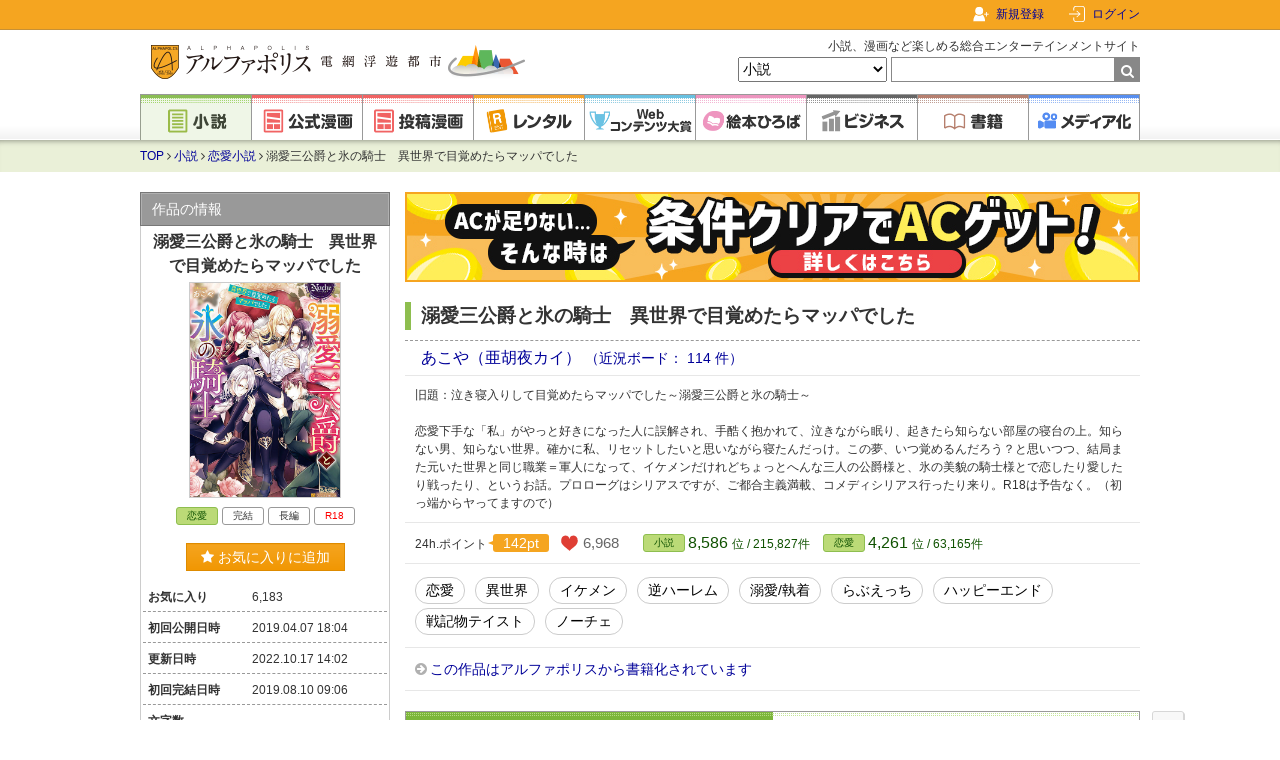

--- FILE ---
content_type: text/html; charset=UTF-8
request_url: https://www.alphapolis.co.jp/novel/485461512/636259021
body_size: 27737
content:
<!DOCTYPE html>
<html lang="ja">



<head>
    <meta charset="utf-8"/>

    <meta name="viewport" content="width=device-width"/>

    <link href="https://www.alphapolis.co.jp/favicon.png" type="image/png" rel="shortcut icon">

            <title>溺愛三公爵と氷の騎士　異世界で目覚めたらマッパでした | 恋愛小説 | 小説投稿サイトのアルファポリス</title>
    
            <meta name="description" content="旧題：泣き寝入りして目覚めたらマッパでした～溺愛三公爵と氷の騎士～

恋愛下手な「私」がやっと好きになった人に誤解され、手酷く抱かれて、泣きながら眠り、起きたら知らない部屋の寝台の上。知らない男、知らない世界。確かに私、リセットしたいと思いながら寝たんだっけ。この夢、いつ覚めるんだろう？と思いつつ、結局また元いた世界と同じ職業＝軍人になって、イケメンだけれどちょっとへんな三人の公爵様と、氷の美貌の騎士様とで恋したり愛したり戦ったり、というお話。プロローグはシリアスですが、ご都合主義満載、コメディシリアス行ったり来り。R18は予告なく。（初っ端からヤってますので）
">
    
    
            <link rel="canonical" href="https://www.alphapolis.co.jp/novel/485461512/636259021">
    
    
    
    
    <link href="https://www.alphapolis.co.jp/v2/apple-touch-icon-precomposed.png" rel="apple-touch-icon-precomposed">

    
    <meta property="og:site_name" content="アルファポリス - 電網浮遊都市 - ">
    <meta property="og:type" content="website">
    <meta property="og:url" content="https://www.alphapolis.co.jp/novel/485461512/636259021">
                        <meta property="og:title" content="溺愛三公爵と氷の騎士　異世界で目覚めたらマッパでした | 恋愛小説 | 小説投稿サイトのアルファポリス">
                                    <meta property="og:description" content="旧題：泣き寝入りして目覚めたらマッパでした～溺愛三公爵と氷の騎士～

恋愛下手な「私」がやっと好きになった人に誤解され、手酷く抱かれて、泣きながら眠り、起きたら知らない部屋の寝台の上。知らない男、知らない世界。確かに私、リセットしたいと思いながら寝たんだっけ。この夢、いつ覚めるんだろう？と思いつつ、結局また元いた世界と同じ職業＝軍人になって、イケメンだけれどちょっとへんな三人の公爵様と、氷の美貌の騎士様とで恋したり愛したり戦ったり、というお話。プロローグはシリアスですが、ご都合主義満載、コメディシリアス行ったり来り。R18は予告なく。（初っ端からヤってますので）
">
                        <meta property="og:image" content="https://cdn-image.alphapolis.co.jp/cover/636259021/500x711/634ce1c4-4544-41b7-81f5-7c4d0a11018d">
    
    
            <meta property="twitter:card" content="summary">
                <meta property="twitter:description" content="旧題：泣き寝入りして目覚めたらマッパでした～溺愛三公爵と氷の騎士～

恋愛下手な「私」がやっと好きになった人に誤解され、手酷く抱かれて、泣きながら眠り、起きたら知らない部屋の寝台の上。知らない男、知らない世界。確かに私、リセットしたいと思いながら寝たんだっけ。この夢、いつ覚めるんだろう？と思いつつ、結局また元いた世界と同じ職業＝軍人になって、イケメンだけれどちょっとへんな三人の公爵様と、氷の美貌の騎士様とで恋したり愛したり戦ったり、というお話。プロローグはシリアスですが、ご都合主義満載、コメディシリアス行ったり来り。R18は予告なく。（初っ端からヤってますので）
">
                    <meta property="twitter:image" content="https://cdn-image.alphapolis.co.jp/cover/636259021/500x711/634ce1c4-4544-41b7-81f5-7c4d0a11018d">
                <meta property="twitter:site" content="@alpha_polis">
    
    
    <meta name="format-detection" content="telephone=no">

    <link media="all"
        type="text/css"
        rel="stylesheet"
        href="https://maxcdn.bootstrapcdn.com/font-awesome/4.7.0/css/font-awesome.min.css">

    <link media="all" type="text/css" rel="stylesheet" href="//fonts.googleapis.com/css?family=Libre+Baskerville">

    <script src="https://ajax.googleapis.com/ajax/libs/jquery/3.1.1/jquery.min.js"></script>

            <link media="all" type="text/css" rel="stylesheet" href="/v2/css/base.css?id=2c6f5c9e0480e30dff03ed6843a5cebe">
    
    
    
            <link media="all" type="text/css" rel="stylesheet" href="/v2/css/slick.css?id=8ad8ab7b03e340b662af105003494b79">
        <link media="all" type="text/css" rel="stylesheet" href="/v2/css/slick-theme.css?id=bf0d34e31f412a62f2b2af605ed37e27">
            <script>
        $.ajaxSetup({headers: {'X-CSRF-TOKEN': "ryq0aiRizXJSNsfqjgK0m9JZcdLkVsctUAc9BhMl"}});
    </script>
        <script src="/v2/js/tab-switch.js?id=f4af94d920b2d0daae98fb83a2fe1a3b"></script>
            <script src="/v2/js/slick.js?id=d96e1fe9c9a71071c6d6f38031b24877"></script>
        <script src="/v2/js/slick-options.js?id=50a23fb026e5e4fe09388e0c7cce0e62"></script>
        <script src="/v2/js/cover.js?id=9046427df0cb2bd54cd6441ace3d5a73"></script>
        <script src="/v2/js/recommend.js?id=c550a7dde0c6a12873abb87481d9307b"></script>
        <script src="https://www.alphapolis.co.jp/v2/js/ls.unveilhooks.min.js"></script>
        <script src="https://www.alphapolis.co.jp/v2/js/ls.print.min.js"></script>
        <script src="https://www.alphapolis.co.jp/v2/js/utm.js"></script>

                    <script src="/v2/js/rental/rental-login.js?id=98f4f5063541ec1c5ce5c2d7e87d0738"></script>
        
                            <script>
                let rentalBookIdToOpenChapter = '';
            </script>
                    <script src="/v2/js/scroll-up-down.js?id=e493433b68284411f37990868ad986b3"></script>
        <script src="/v2/js/app.favorite_button.js?id=7b5e358b6a1d866bcc2cb0a023b6dbb4" defer></script>

    <script src="/v2/js/pagetop.js?id=19a91325994ac1c13a6cc31806512afc"></script>
    <script src="/v2/js/internal-link.js?id=49b0d477e07e89b7714894c682f9b4c1"></script>
    <script src="/v2/js/abs-navbar.js?id=0014b588b06c6fd2a8fb3f31760d89c2"></script>
    <script src="/v2/js/lazysizes.min.js?id=05fc0eee063ca3eed9ad5d548f26a226"></script>

            <!-- Google Ad Manager Headタグ -->

<script async="async" src="https://securepubads.g.doubleclick.net/tag/js/gpt.js"></script>


<!-- Genieeのコールバック関数 -->
<script>
    !function (e) {
        e.readyBids = e.readyBids || {google: !1}, e.readyBids.geniee = !1, e.launchAdServer = e.launchAdServer ? function () {
            e.readyBids.amazon && e.readyBids.prebid && e.readyBids.geniee && e.requestAdServer()
        } : function () {
            readyBids.geniee && e.requestAdServer()
        }, e.requestAdServer = e.requestAdServer || function () {
            e.readyBids.google || (e.readyBids.google = !0, e.googletag.cmd.push((function () {
                googletag.pubads().refresh()
            })))
        }
    }(window);
</script>

    <!-- YDN -->
    <script>
        window.gnsinst_notify = window.gnsinst_notify || {cmd: []};
        window.gnsinst_notify?.cmd.push(() => {
            window.postMessage({type: "CptInstBodyEnded", status: "ban_page"}, "*");
        });
        window.geparams = {custom: {enableYDN: "true"}};
    </script>
        <!-- Google Analytics -->
    <style>.async-hide {
            opacity: 0 !important
        } </style>
    <script>
        (function (a, s, y, n, c, h, i, d, e) {
            s.className += ' ' + y;
            h.start = 1 * new Date;
            h.end = i = function () {
                s.className = s.className.replace(RegExp(' ?' + y), '')
            };
            (a[n] = a[n] || []).hide = h;
            setTimeout(function () {
                i();
                h.end = null
            }, c);
            h.timeout = c;
        })(window, document.documentElement, 'async-hide', 'dataLayer', 4000,
            {'GTM-ML9R6DM': true});
    </script>
    <script>
        (function (i, s, o, g, r, a, m) {
            i['GoogleAnalyticsObject'] = r;
            i[r] = i[r] || function () {
                (i[r].q = i[r].q || []).push(arguments)
            }, i[r].l = 1 * new Date();
            a = s.createElement(o),
                m = s.getElementsByTagName(o)[0];
            a.async = 1;
            a.src = g;
            m.parentNode.insertBefore(a, m)
        })(window, document, 'script', 'https://www.google-analytics.com/analytics.js', 'ga');

        ga('create', 'UA-388752-1', 'auto');
        ga('require', 'GTM-ML9R6DM');
        ga('send', 'pageview');
        ga('create', 'UA-388752-34', 'auto', 'alplwalletTracker');
        ga('alplwalletTracker.send', 'pageview');

        
            </script>
        <!-- Facebook Pixel Code -->

<script>
    !function (f, b, e, v, n, t, s) {
        if (f.fbq) return;
        n = f.fbq = function () {
            n.callMethod ? n.callMethod.apply(n, arguments) : n.queue.push(arguments)
        };
        if (!f._fbq) f._fbq = n;
        n.push = n;
        n.loaded = !0;
        n.version = '2.0';
        n.queue = [];
        t = b.createElement(e);
        t.async = !0;
        t.src = v;
        s = b.getElementsByTagName(e)[0];
        s.parentNode.insertBefore(t, s)
    }(window, document, 'script', 'https://connect.facebook.net/en_US/fbevents.js');
    fbq('init', '478335925958926');
    fbq('track', 'PageView');

    </script>
<noscript>
    <img height="1" width="1" style="display:none"
         src="https://www.facebook.com/tr?id=478335925958926&ev=PageView&noscript=1"/>
</noscript>
<!-- End Facebook Pixel Code -->
        <!-- Global site tag (gtag.js) - Google Ads: 1071676947 -->
    <script async src="https://www.googletagmanager.com/gtag/js?id=AW-1071676947"></script>
    <script>
        window.dataLayer = window.dataLayer || [];

        function gtag() {
            dataLayer.push(arguments);
        }

        gtag('js', new Date());
        gtag('config', 'AW-1071676947');

            </script>
    
                <script type="application/ld+json">{"@context":"https:\/\/schema.org","@type":"BreadcrumbList","itemListElement":[{"@type":"ListItem","position":1,"item":{"@id":"https:\/\/www.alphapolis.co.jp","name":"TOP","image":null}},{"@type":"ListItem","position":2,"item":{"@id":"https:\/\/www.alphapolis.co.jp\/novel","name":"\u5c0f\u8aac","image":null}},{"@type":"ListItem","position":3,"item":{"@id":"https:\/\/www.alphapolis.co.jp\/novel\/index?category_ids=110500&sort=24hpt","name":"\u604b\u611b\u5c0f\u8aac","image":null}},{"@type":"ListItem","position":4,"item":{"@id":"https:\/\/www.alphapolis.co.jp\/novel\/485461512\/636259021","name":"\u6eba\u611b\u4e09\u516c\u7235\u3068\u6c37\u306e\u9a0e\u58eb\u3000\u7570\u4e16\u754c\u3067\u76ee\u899a\u3081\u305f\u3089\u30de\u30c3\u30d1\u3067\u3057\u305f","image":null}}]}</script>

                <script type="application/ld+json">
    {"@context":"https:\/\/schema.org","@type":"Article","headline":"\u6eba\u611b\u4e09\u516c\u7235\u3068\u6c37\u306e\u9a0e\u58eb\u3000\u7570\u4e16\u754c\u3067\u76ee\u899a\u3081\u305f\u3089\u30de\u30c3\u30d1\u3067\u3057\u305f","description":"\u65e7\u984c\uff1a\u6ce3\u304d\u5bdd\u5165\u308a\u3057\u3066\u76ee\u899a\u3081\u305f\u3089\u30de\u30c3\u30d1\u3067\u3057\u305f\uff5e\u6eba\u611b\u4e09\u516c\u7235\u3068\u6c37\u306e\u9a0e\u58eb\uff5e\r\n\r\n\u604b\u611b\u4e0b\u624b\u306a\u300c\u79c1\u300d\u304c\u3084\u3063\u3068\u597d\u304d\u306b\u306a\u3063\u305f\u4eba\u306b\u8aa4\u89e3\u3055\u308c\u3001\u624b\u9177\u304f\u62b1\u304b\u308c\u3066\u3001\u6ce3\u304d\u306a\u304c\u3089\u7720\u308a\u3001\u8d77\u304d\u305f\u3089\u77e5\u3089\u306a\u3044\u90e8\u5c4b\u306e\u5bdd\u53f0\u306e\u4e0a\u3002\u77e5\u3089\u306a\u3044\u7537\u3001\u77e5\u3089\u306a\u3044\u4e16\u754c\u3002\u78ba\u304b\u306b\u79c1\u3001\u30ea\u30bb\u30c3\u30c8\u3057\u305f\u3044\u3068\u601d\u3044\u306a\u304c\u3089\u5bdd\u305f\u3093\u3060\u3063\u3051\u3002\u3053\u306e\u5922\u3001\u3044\u3064\u899a\u3081\u308b\u3093\u3060\u308d\u3046\uff1f\u3068\u601d\u3044\u3064\u3064\u3001\u7d50\u5c40\u307e\u305f\u5143\u3044\u305f\u4e16\u754c\u3068\u540c\u3058\u8077\u696d\uff1d\u8ecd\u4eba\u306b\u306a\u3063\u3066\u3001\u30a4\u30b1\u30e1\u30f3\u3060\u3051\u308c\u3069\u3061\u3087\u3063\u3068\u3078\u3093\u306a\u4e09\u4eba\u306e\u516c\u7235\u69d8\u3068\u3001\u6c37\u306e\u7f8e\u8c8c\u306e\u9a0e\u58eb\u69d8\u3068\u3067\u604b\u3057\u305f\u308a\u611b\u3057\u305f\u308a\u6226\u3063\u305f\u308a\u3001\u3068\u3044\u3046\u304a\u8a71\u3002\u30d7\u30ed\u30ed\u30fc\u30b0\u306f\u30b7\u30ea\u30a2\u30b9\u3067\u3059\u304c\u3001\u3054\u90fd\u5408\u4e3b\u7fa9\u6e80\u8f09\u3001\u30b3\u30e1\u30c7\u30a3\u30b7\u30ea\u30a2\u30b9\u884c\u3063\u305f\u308a\u6765\u308a\u3002R18\u306f\u4e88\u544a\u306a\u304f\u3002\uff08\u521d\u3063\u7aef\u304b\u3089\u30e4\u3063\u3066\u307e\u3059\u306e\u3067\uff09\r\n","url":"https:\/\/www.alphapolis.co.jp\/novel\/485461512\/636259021","mainEntityOfPage":{"@type":"WebPage","@id":"https:\/\/www.alphapolis.co.jp\/novel\/485461512\/636259021"},"datePublished":"2019.04.07","dateModified":"2022.10.17","image":{"@type":"ImageObject","url":"https:\/\/cdn-image.alphapolis.co.jp\/cover\/636259021\/500x711\/634ce1c4-4544-41b7-81f5-7c4d0a11018d"},"author":{"@type":"Person","name":"\u3042\u3053\u3084\uff08\u4e9c\u80e1\u591c\u30ab\u30a4\uff09","honorificPrefix":"","jobTitle":"","url":"https:\/\/www.alphapolis.co.jp\/author\/detail\/485461512","sameAs":""},"publisher":{"@type":"Organization","name":"\u30a2\u30eb\u30d5\u30a1\u30dd\u30ea\u30b9 - \u96fb\u7db2\u6d6e\u904a\u90fd\u5e02 -","logo":{"@type":"ImageObject","url":"https:\/\/www.alphapolis.co.jp\/img\/logo.png"}}}</script>
        <script>
        window.dataLayer = window.dataLayer || [];
        dataLayer.push({"gtm_user_info_array":null});
        dataLayer.push({"gtm_user_info_array":{"user_id":null,"name":null,"login_status":false}});
    </script>
    
    <script>
        window.dataLayer = window.dataLayer || [];
        dataLayer.push({"gtm_novel_cont_view_array":null});
        dataLayer.push({"gtm_novel_cont_view_array":{"category_name":"\u604b\u611b\u5c0f\u8aac","content_id":"636259021","content_name":"\u6eba\u611b\u4e09\u516c\u7235\u3068\u6c37\u306e\u9a0e\u58eb\u3000\u7570\u4e16\u754c\u3067\u76ee\u899a\u3081\u305f\u3089\u30de\u30c3\u30d1\u3067\u3057\u305f","warf_flag":false,"comic_flag":false,"rental_flag":true,"favorite_flag":false,"bookmark_flag":false,"bl_flag":false,"r_rated_flag":true,"category_id":"110500","posted_hot_ranking":"\u8a72\u5f53\u306a\u3057","series":"31","label_name":"\u30ce\u30fc\u30c1\u30a7\u30d6\u30c3\u30af\u30b9"}});
    </script>
    
        <script>
        window.onload = function () {
            window.dataLayer = window.dataLayer || [];
            dataLayer.push({"gtm_interstitial_gnAds_show_array":null});
            dataLayer.push($('#gn_interstitial_area').is(":visible") ? {"gtm_interstitial_gnAds_show_array":{"is_ad_active":true,"ad_show_page":"\/novel\/485461512\/636259021"}}: {"gtm_interstitial_gnAds_show_array":{"is_ad_active":false,"ad_show_page":null}});
        }
    </script>
    <script src="https://cdn-blocks.karte.io/203838fe36d843677cfaf24494289787/builder.js"></script>
    <!-- Google Tag Manager -->
<script>(function (w, d, s, l, i) {
        w[l] = w[l] || [];
        w[l].push({
            'gtm.start':
                new Date().getTime(), event: 'gtm.js'
        });
        var f = d.getElementsByTagName(s)[0],
            j = d.createElement(s), dl = l != 'dataLayer' ? '&l=' + l : '';
        j.async = true;
        j.src =
            'https://www.googletagmanager.com/gtm.js?id=' + i + dl;
        f.parentNode.insertBefore(j, f);
    })(window, document, 'script', 'dataLayer', 'GTM-WQV65GF');
</script>
<!-- End Google Tag Manager -->
</head>


<body class="novels cover">
<!-- Google Tag Manager (noscript) -->
<noscript>
    <iframe src="https://www.googletagmanager.com/ns.html?id=GTM-WQV65GF"
            height="0" width="0" style="display:none;visibility:hidden"></iframe>
</noscript>
<!-- End Google Tag Manager (noscript) -->
    <div id="fb-root"></div>
<script>
    (function (d, s, id) {
        var js, fjs = d.getElementsByTagName(s)[0];
        if (d.getElementById(id)) return;
        js = d.createElement(s);
        js.id = id;
        js.src = "//connect.facebook.net/ja_JP/sdk.js#xfbml=1&version=v2.8";
        fjs.parentNode.insertBefore(js, fjs);
    }(document, 'script', 'facebook-jssdk'));
</script>
    <!-- Geniee Wrapper Head Tag -->
<script>
    window.gnshbrequest = window.gnshbrequest || {cmd: []};
    gnshbrequest.cmd.push(function () {
        gnshbrequest.registerPassback("1477133");
        gnshbrequest.registerPassback("1477138");
        gnshbrequest.registerPassback("1477139");
        gnshbrequest.registerPassback("1477140");
        gnshbrequest.registerPassback("1477144");
        gnshbrequest.registerPassback("1478133");
        gnshbrequest.registerPassback("1550695");
        gnshbrequest.registerPassback("1563109");
                gnshbrequest.forceInternalRequest();
    });
</script>
<script async src="https://cpt.geniee.jp/hb/v1/172462/368/wrapper.min.js"></script>
<!-- /Geniee Wrapper Head Tag -->

<div id="container">
            <div id="navbar">
    <div class="navbar-content">
        
        <div class="navbar-right">
                            <div class="navbar-register">
                    <a href="/register">新規登録</a>
                </div>
                <div class="navbar-login">
                    
                    <a href="https://www.alphapolis.co.jp/mypage">ログイン</a>
                </div>
                    </div>
    </div>
</div>
    
    <div id="header">
    <div class="content clearfix">
                    <div class="title">
                <a href="/">
                    <img src="/v2/img/logo.png?id=df130949805624d123a16fa755ae18ef" class="logo" alt="アルファポリス - 電網浮遊都市 -">
                </a>
            </div>
        
        <form
    method="GET"
    action="https://www.alphapolis.co.jp/search"
    accept-charset="UTF-8"
    class="search"
    id="globalSearchForm"
>
    <p>小説、漫画など楽しめる総合エンターテインメントサイト</p>
    <select name="category">
                                <option value="" >すべて</option>
                                <option value="novel" selected>小説</option>
                                <option value="official_manga" >公式漫画</option>
                                <option value="manga" >投稿漫画</option>
                                <option value="prize" >Webコンテンツ大賞</option>
                                <option value="book" >書籍</option>
            </select>
    <input
        maxlength="26"
        size="26"
        required
        id="query"
        name="query"
        type="text"
        value=""
    ><span class="submit">
        <input type="submit" value="">
    </span>
</form>
    </div>

    <div class="global nav">
    <ul>
        <li>
            <a
                href="https://www.alphapolis.co.jp/novel"
                class="novel current"
            >
                <img
                    src="/v2/img/component/global_nav/novel.png?id=e86b16902259e84a256fd11b981886e6"
                    alt="小説"
                >
            </a>
        </li>

        <li>
            <a
                href="https://www.alphapolis.co.jp/manga/official"
                class="manga"
            >
                <img
                    src="/v2/img/component/global_nav/official_manga.png?id=edc83a1064319d98d59a10324b077cd2"
                    alt="公式漫画"
                >
            </a>
        </li>

        <li>
            <a
                href="https://www.alphapolis.co.jp/manga/user"
                class="manga"
            >
                <img
                    src="/v2/img/component/global_nav/manga.png?id=4290fb5d79ae28b77f7c79a243b77e67"
                    alt="投稿漫画"
                >
            </a>
        </li>

        <li>
            <a
                href="https://www.alphapolis.co.jp/rental"
                class="rental"
            >
                <img
                    src="/v2/img/component/global_nav/rental.png?id=c284c0f613e597ea8c33121d92bb45a6"
                    alt="レンタル"
                >
            </a>
        </li>

        <li>
            <a
                href="https://www.alphapolis.co.jp/prize"
                class="prize"
            >
                <img
                    src="/v2/img/component/global_nav/prize.png?id=c999af172caefb35cf84c92fa6626f86"
                    alt="Webコンテンツ大賞"
                >
            </a>
        </li>

        <li>
            <a
                href="https://ehon.alphapolis.co.jp?from=alphapolis"
                class="ehon"
            >
                <img
                    src="/v2/img/component/global_nav/ehon.png?id=51a31997f4b0c0d051a2ce2082e1606d"
                    alt="絵本ひろば"
                >
            </a>
        </li>

        <li>
            <a
                href="https://www.alphapolis.co.jp/business"
                class="business"
            >
                <img
                    src="/v2/img/component/global_nav/business.png?id=eb0a382c32fdd9dcf4a60a9a7b7e86d5"
                    alt="ビジネス"
                >
            </a>
        </li>

        <li>
            <a
                href="https://www.alphapolis.co.jp/book"
                class="book"
            >
                <img
                    src="/v2/img/component/global_nav/book.png?id=904a404d23155cec5da2d6784f2e4024"
                    alt="書籍"
                >
            </a>
        </li>

        <li>
            <a
                href="https://www.alphapolis.co.jp/media"
                class="media"
            >
                <img
                    src="/v2/img/component/global_nav/media.png?id=6ba7b834dcf9f8daa1d60a6108d73b25"
                    alt="メディア化"
                >
            </a>
        </li>
    </ul>
</div>
</div>
    
    <div id="breadcrumbs" class="breadcrumbs novels">
    <div class="content clearfix">
                        <a href="https://www.alphapolis.co.jp">TOP</a>
        
                    <i class="fa fa-angle-right" aria-hidden="true"></i>
                                                <a href="https://www.alphapolis.co.jp/novel">小説</a>
                    
                    <i class="fa fa-angle-right" aria-hidden="true"></i>
                                                <a href="https://www.alphapolis.co.jp/novel/index?category_ids=110500&amp;sort=24hpt">恋愛小説</a>
                    
                    <i class="fa fa-angle-right" aria-hidden="true"></i>
                                                溺愛三公爵と氷の騎士　異世界で目覚めたらマッパでした
                    
            </div>

</div>

    
            
        <div id="content" class="clearfix">
            
            
            
            <div id="main" class="main ">
                                                            <div class="ad ad-long">
                        <div class="banner">
    <a
        href="https://wallet.alphapolis.co.jp/reward/login/1?source=https://www.alphapolis.co.jp/novel/485461512/636259021"
        class="RewardBanner"
        target="_blank"
        
        onclick="ga('send', 'event', 'gmo_wall', 'click', '/novel/485461512/636259021')"
    >
        <img
            src="/v2/img/upload/banner/reward.png?id=7b9591586153a9755c9f70beb07fd31a"
            alt="条件クリアでACゲット!"
        >
    </a>
</div>
                    </div>
                                    
                
                
                    <div class="cover novels section">
        <div class="content-main">
            <h1 class="title">溺愛三公爵と氷の騎士　異世界で目覚めたらマッパでした</h1>

<div class="author">
    <span>
        <a href="https://www.alphapolis.co.jp/author/detail/485461512">あこや（亜胡夜カイ）
        </a>
                    <a href="https://www.alphapolis.co.jp/diary/index/485461512"
               class="diary-count">（近況ボード： 114 件）
        </a>
            </span>
    </div>


    

<div class="abstract">旧題：泣き寝入りして目覚めたらマッパでした～溺愛三公爵と氷の騎士～<br />
<br />
恋愛下手な「私」がやっと好きになった人に誤解され、手酷く抱かれて、泣きながら眠り、起きたら知らない部屋の寝台の上。知らない男、知らない世界。確かに私、リセットしたいと思いながら寝たんだっけ。この夢、いつ覚めるんだろう？と思いつつ、結局また元いた世界と同じ職業＝軍人になって、イケメンだけれどちょっとへんな三人の公爵様と、氷の美貌の騎士様とで恋したり愛したり戦ったり、というお話。プロローグはシリアスですが、ご都合主義満載、コメディシリアス行ったり来り。R18は予告なく。（初っ端からヤってますので）<br />
</div>

<div class="meta">
    <div class="point">24h.ポイント <span>142pt</span>
        <div class="heart"><span class="heart-count">6,968</span></div>
    </div>
    <div class="ranking">
    <span class="category">
        <a href="https://www.alphapolis.co.jp/novel/index"
   class="content-status novels">小説</a>
        <span class="number">
            8,586
        </span>位 / 215,827件
    </span>
    <span class="subcategory ">
        <a href="https://www.alphapolis.co.jp/novel/index?category_ids=110500" class="content-status novels">恋愛
</a>
        <span class="number">
            4,261
        </span>位 / 63,165件
    </span>
</div>
</div>

                            <div class="content-tags">
                                            <span class="tag">
                            <a
    href="https://www.alphapolis.co.jp/novel/index?category_ids=110500&amp;tag_ids=1162&amp;ratings=5"
    onclick="$.ajax({type: &quot;POST&quot;,url: &quot;https://www.alphapolis.co.jp/novel/add_tag_counter/1162&quot;,dataType : &quot;json&quot;});"
>恋愛</a>
                        </span>
                                            <span class="tag">
                            <a
    href="https://www.alphapolis.co.jp/novel/index?category_ids=110500&amp;tag_ids=1003&amp;ratings=5"
    onclick="$.ajax({type: &quot;POST&quot;,url: &quot;https://www.alphapolis.co.jp/novel/add_tag_counter/1003&quot;,dataType : &quot;json&quot;});"
>異世界</a>
                        </span>
                                            <span class="tag">
                            <a
    href="https://www.alphapolis.co.jp/novel/index?category_ids=110500&amp;tag_ids=1071&amp;ratings=5"
    onclick="$.ajax({type: &quot;POST&quot;,url: &quot;https://www.alphapolis.co.jp/novel/add_tag_counter/1071&quot;,dataType : &quot;json&quot;});"
>イケメン</a>
                        </span>
                                            <span class="tag">
                            <a
    href="https://www.alphapolis.co.jp/novel/index?category_ids=110500&amp;tag_ids=1082&amp;ratings=5"
    onclick="$.ajax({type: &quot;POST&quot;,url: &quot;https://www.alphapolis.co.jp/novel/add_tag_counter/1082&quot;,dataType : &quot;json&quot;});"
>逆ハーレム</a>
                        </span>
                                            <span class="tag">
                            <a
    href="https://www.alphapolis.co.jp/novel/index?category_ids=110500&amp;tag_ids=7278&amp;ratings=5"
    onclick="$.ajax({type: &quot;POST&quot;,url: &quot;https://www.alphapolis.co.jp/novel/add_tag_counter/7278&quot;,dataType : &quot;json&quot;});"
>溺愛/執着</a>
                        </span>
                                            <span class="tag">
                            <a
    href="https://www.alphapolis.co.jp/novel/index?category_ids=110500&amp;tag_ids=1081&amp;ratings=5"
    onclick="$.ajax({type: &quot;POST&quot;,url: &quot;https://www.alphapolis.co.jp/novel/add_tag_counter/1081&quot;,dataType : &quot;json&quot;});"
>らぶえっち</a>
                        </span>
                                            <span class="tag">
                            <a
    href="https://www.alphapolis.co.jp/novel/index?category_ids=110500&amp;tag_ids=1184&amp;ratings=5"
    onclick="$.ajax({type: &quot;POST&quot;,url: &quot;https://www.alphapolis.co.jp/novel/add_tag_counter/1184&quot;,dataType : &quot;json&quot;});"
>ハッピーエンド</a>
                        </span>
                                            <span class="tag">
                            <a
    href="https://www.alphapolis.co.jp/novel/index?category_ids=110500&amp;tag_ids=46839&amp;ratings=5"
    onclick="$.ajax({type: &quot;POST&quot;,url: &quot;https://www.alphapolis.co.jp/novel/add_tag_counter/46839&quot;,dataType : &quot;json&quot;});"
>戦記物テイスト</a>
                        </span>
                                            <span class="tag">
                            <a
    href="https://www.alphapolis.co.jp/novel/index?category_ids=110500&amp;tag_ids=3&amp;ratings=5"
    onclick="$.ajax({type: &quot;POST&quot;,url: &quot;https://www.alphapolis.co.jp/novel/add_tag_counter/3&quot;,dataType : &quot;json&quot;});"
>ノーチェ</a>
                        </span>
                                    </div>
            
                        <div class="published">
        <a href="https://www.alphapolis.co.jp/author/detail/485461512?type=book" class="icon icon-arrow">この作品はアルファポリスから書籍化されています
        </a>
    </div>

        </div>
                <div class="banner section">
    </div>

<div class="banner section">
    </div>

<div class="banner section">
    </div>



<div id="ScrollUp" class="novels table-of-contents">
    <div class="head">
        <a href="https://www.alphapolis.co.jp/novel/485461512/636259021" class="toc current">目次</a>
        <a href="https://www.alphapolis.co.jp/novel/485461512/636259021/comment" class="comments">感想（146件）</a>
    </div>

            <div class="scroll-up-down ScrollUpDown">
        <a href="#ScrollUp" class="up"><img src="/v2/img/component/button/up.png?id=0e1e8124cfd80a5521f009eb7d7b69c3" alt="上">
        </a>
        <a href="#ScrollDown" class="down"><img src="/v2/img/component/button/down.png?id=7c67d9d980482d98f2331e603966c495" alt="下">
        </a>
    </div>
    
    <div class="body">
                    <div class="nav">
                <div class="sns">
                    <a
    class="twitter-share-button"
    href="https://twitter.com/intent/tweet?text=アルファポリスの投稿小説「溺愛三公爵と氷の騎士　異世界で目覚めたらマッパでした」が面白い！！"
    data-hashtags="アルファポリス"
>ポスト</a>
<script async>
    window.twttr = (function (d, s, id) {
        let js, fjs = d.getElementsByTagName(s)[0], t = window.twttr || {};
        if (d.getElementById(id)) return t;
        js = d.createElement(s);
        js.id = id;
        js.src = "https://platform.twitter.com/widgets.js";
        fjs.parentNode.insertBefore(js, fjs);
        t._e = [];
        t.ready = function (f) {
            t._e.push(f);
        };
        return t;
    }(document, "script", "twitter-wjs"));
</script>
                </div>

                                            </div>

            <div class="episodes">
                                                            
                                                    

                            
                                                            <div class="chapter-rental" data-accordionId="accordion2742">
                                    <h3>
                                        1巻
                                    </h3>
                                    <span class="arrow"></span>
                                    <div class="rental-mark">レンタル</div>
                                </div>

                                <div
                                    class="rental accordion2742"
                                    style="display: none; position: initial;"
                                >
                                    <div class="rental-book">
                                        <div class="abstract">
                                            <div class="abstract-image">
                                                                                                    <a href="/book/detail/1056291/8839"><img src="https://cdn-image.alphapolis.co.jp/books/cover/8839.large.jpg"
                                                             alt="溺愛三公爵と氷の騎士">
                                                    </a>
                                                                                            </div>
                                            <div class="abstract-desc">
                                                <p>恋人に誤解から手酷くフラれてしまった軍人のリヴェア。全てをリセットしたいと思いながら眠りにつき、目覚めたらなんとマッパで見知らぬ金髪美形のベッドの中!?　どうやら“異世界トリップ”してしまったらしいリヴェアは、ベッドの主――国を治める公爵の一人、レオンのもとに身を寄せることに。庇護の代償として彼の恋人役を務めることになったリヴェアは、ただの“役”に接する態度とは思えないレオンからのスキンシップに心乱される。さらに、教師役として付けられたレオンの副官、オルギールのリヴェアに接する距離が妙に近い上に、レオン以外の二人の公爵も彼女に興味を持っているようで――？　</p>
                                                <p class="pub-day">2022年10月25日発行</p>
                                            </div>
                                        </div>
                                    </div>

                                                                                                                        <div class="rental-episode">
                <div class="rental-free">
            <div class="heart-str"><span class="heart-count">11</span>
                無料
            </div>
        </div>
        <a href="/novel/485461512/636259021/episode/6228770">
            <h3>1-1</h3>
        </a>
    
    </div>
                                                                                                                                                                <div class="rental-episode">
                <div class="rental-free">
            <div class="heart-str"><span class="heart-count">6</span>
                無料
            </div>
        </div>
        <a href="/novel/485461512/636259021/episode/6228771">
            <h3>1-2</h3>
        </a>
    
    </div>
                                                                                                                                                                <div class="rental-episode">
                <div class="rental-free">
            <div class="heart-str"><span class="heart-count">17</span>
                無料
            </div>
        </div>
        <a href="/novel/485461512/636259021/episode/6228772">
            <h3>1-3</h3>
        </a>
    
    </div>
                                                                                                                                                                <div class="rental-episode">
                <div class="rental-info">
            <div class="heart"><span class="heart-count">2</span>
                                    <div class="rental-price">35AC</div>
                            </div>
        </div>
        <a
            class="RentalContent"
            data-href="/novel/485461512/636259021/episode/6228773"
            
        >
            <h3>1-4</h3>
        </a>
                    <div class="read-confirm novel ReadConfirm6228773">
    <div class="read-confirm-popup">
        <div class="read-confirm-popup-content">
            <div class="content-main">
                <div class="content-abstract">
                    <div class="content-abstract-image">
                        <img src="https://cdn-image.alphapolis.co.jp/books/cover/8839.large.jpg"
                             alt="溺愛三公爵と氷の騎士" class="read-confirm-cover" width="80">
                    </div>
                    <div class="abstract-desc">
                        <div>
                            <div class="read-confirm-title">溺愛三公爵と氷の騎士　異世界で目覚めたらマッパでした</div>
                            <div class="read-confirm-episode">1-4</div>
                        </div>
                    </div>
                </div>
            </div>

            <div class="use-ac use-ac-only-rental">
                <div class="read-confirm-price">
                    <span>必要なAC</span>
                    <span class="read-confirm-price-count">
                        <span class="RentalFeeAmount">35</span>AC
                    </span>
                </div>
                <div class="read-confirm-users-ac">
                    <span class="read-confirm-users-name">さんの所有AC</span>
                    <span class="read-confirm-users-ac-count">0AC</span>
                </div>
                                    <div class="ac-not-enough">
                        <p>
                            ACが不足しています。<br>ACを購入しますか？
                        </p>
                        <a class="fat button read-episode RentalDialogCoinLink">
                            アルファコインを購入する
                        </a>
                    </div>
                            </div>
        </div>
    </div>
</div>
            
    </div>
                                                                                                                                                                <div class="rental-episode">
                <div class="rental-info">
            <div class="heart"><span class="heart-count">4</span>
                                    <div class="rental-price">35AC</div>
                            </div>
        </div>
        <a
            class="RentalContent"
            data-href="/novel/485461512/636259021/episode/6228774"
            
        >
            <h3>1-5</h3>
        </a>
                    <div class="read-confirm novel ReadConfirm6228774">
    <div class="read-confirm-popup">
        <div class="read-confirm-popup-content">
            <div class="content-main">
                <div class="content-abstract">
                    <div class="content-abstract-image">
                        <img src="https://cdn-image.alphapolis.co.jp/books/cover/8839.large.jpg"
                             alt="溺愛三公爵と氷の騎士" class="read-confirm-cover" width="80">
                    </div>
                    <div class="abstract-desc">
                        <div>
                            <div class="read-confirm-title">溺愛三公爵と氷の騎士　異世界で目覚めたらマッパでした</div>
                            <div class="read-confirm-episode">1-5</div>
                        </div>
                    </div>
                </div>
            </div>

            <div class="use-ac use-ac-only-rental">
                <div class="read-confirm-price">
                    <span>必要なAC</span>
                    <span class="read-confirm-price-count">
                        <span class="RentalFeeAmount">35</span>AC
                    </span>
                </div>
                <div class="read-confirm-users-ac">
                    <span class="read-confirm-users-name">さんの所有AC</span>
                    <span class="read-confirm-users-ac-count">0AC</span>
                </div>
                                    <div class="ac-not-enough">
                        <p>
                            ACが不足しています。<br>ACを購入しますか？
                        </p>
                        <a class="fat button read-episode RentalDialogCoinLink">
                            アルファコインを購入する
                        </a>
                    </div>
                            </div>
        </div>
    </div>
</div>
            
    </div>
                                                                                                                                                                <div class="rental-episode">
                <div class="rental-info">
            <div class="heart"><span class="heart-count">1</span>
                                    <div class="rental-price">35AC</div>
                            </div>
        </div>
        <a
            class="RentalContent"
            data-href="/novel/485461512/636259021/episode/6228775"
            
        >
            <h3>1-6</h3>
        </a>
                    <div class="read-confirm novel ReadConfirm6228775">
    <div class="read-confirm-popup">
        <div class="read-confirm-popup-content">
            <div class="content-main">
                <div class="content-abstract">
                    <div class="content-abstract-image">
                        <img src="https://cdn-image.alphapolis.co.jp/books/cover/8839.large.jpg"
                             alt="溺愛三公爵と氷の騎士" class="read-confirm-cover" width="80">
                    </div>
                    <div class="abstract-desc">
                        <div>
                            <div class="read-confirm-title">溺愛三公爵と氷の騎士　異世界で目覚めたらマッパでした</div>
                            <div class="read-confirm-episode">1-6</div>
                        </div>
                    </div>
                </div>
            </div>

            <div class="use-ac use-ac-only-rental">
                <div class="read-confirm-price">
                    <span>必要なAC</span>
                    <span class="read-confirm-price-count">
                        <span class="RentalFeeAmount">35</span>AC
                    </span>
                </div>
                <div class="read-confirm-users-ac">
                    <span class="read-confirm-users-name">さんの所有AC</span>
                    <span class="read-confirm-users-ac-count">0AC</span>
                </div>
                                    <div class="ac-not-enough">
                        <p>
                            ACが不足しています。<br>ACを購入しますか？
                        </p>
                        <a class="fat button read-episode RentalDialogCoinLink">
                            アルファコインを購入する
                        </a>
                    </div>
                            </div>
        </div>
    </div>
</div>
            
    </div>
                                                                                                                                                                <div class="rental-episode">
                <div class="rental-info">
            <div class="heart"><span class="heart-count">1</span>
                                    <div class="rental-price">35AC</div>
                            </div>
        </div>
        <a
            class="RentalContent"
            data-href="/novel/485461512/636259021/episode/6228776"
            
        >
            <h3>1-7</h3>
        </a>
                    <div class="read-confirm novel ReadConfirm6228776">
    <div class="read-confirm-popup">
        <div class="read-confirm-popup-content">
            <div class="content-main">
                <div class="content-abstract">
                    <div class="content-abstract-image">
                        <img src="https://cdn-image.alphapolis.co.jp/books/cover/8839.large.jpg"
                             alt="溺愛三公爵と氷の騎士" class="read-confirm-cover" width="80">
                    </div>
                    <div class="abstract-desc">
                        <div>
                            <div class="read-confirm-title">溺愛三公爵と氷の騎士　異世界で目覚めたらマッパでした</div>
                            <div class="read-confirm-episode">1-7</div>
                        </div>
                    </div>
                </div>
            </div>

            <div class="use-ac use-ac-only-rental">
                <div class="read-confirm-price">
                    <span>必要なAC</span>
                    <span class="read-confirm-price-count">
                        <span class="RentalFeeAmount">35</span>AC
                    </span>
                </div>
                <div class="read-confirm-users-ac">
                    <span class="read-confirm-users-name">さんの所有AC</span>
                    <span class="read-confirm-users-ac-count">0AC</span>
                </div>
                                    <div class="ac-not-enough">
                        <p>
                            ACが不足しています。<br>ACを購入しますか？
                        </p>
                        <a class="fat button read-episode RentalDialogCoinLink">
                            アルファコインを購入する
                        </a>
                    </div>
                            </div>
        </div>
    </div>
</div>
            
    </div>
                                                                                                                                                                <div class="rental-episode">
                <div class="rental-info">
            <div class="heart"><span class="heart-count">2</span>
                                    <div class="rental-price">35AC</div>
                            </div>
        </div>
        <a
            class="RentalContent"
            data-href="/novel/485461512/636259021/episode/6228777"
            
        >
            <h3>1-8</h3>
        </a>
                    <div class="read-confirm novel ReadConfirm6228777">
    <div class="read-confirm-popup">
        <div class="read-confirm-popup-content">
            <div class="content-main">
                <div class="content-abstract">
                    <div class="content-abstract-image">
                        <img src="https://cdn-image.alphapolis.co.jp/books/cover/8839.large.jpg"
                             alt="溺愛三公爵と氷の騎士" class="read-confirm-cover" width="80">
                    </div>
                    <div class="abstract-desc">
                        <div>
                            <div class="read-confirm-title">溺愛三公爵と氷の騎士　異世界で目覚めたらマッパでした</div>
                            <div class="read-confirm-episode">1-8</div>
                        </div>
                    </div>
                </div>
            </div>

            <div class="use-ac use-ac-only-rental">
                <div class="read-confirm-price">
                    <span>必要なAC</span>
                    <span class="read-confirm-price-count">
                        <span class="RentalFeeAmount">35</span>AC
                    </span>
                </div>
                <div class="read-confirm-users-ac">
                    <span class="read-confirm-users-name">さんの所有AC</span>
                    <span class="read-confirm-users-ac-count">0AC</span>
                </div>
                                    <div class="ac-not-enough">
                        <p>
                            ACが不足しています。<br>ACを購入しますか？
                        </p>
                        <a class="fat button read-episode RentalDialogCoinLink">
                            アルファコインを購入する
                        </a>
                    </div>
                            </div>
        </div>
    </div>
</div>
            
    </div>
                                                                                                                                                                <div class="rental-episode">
                <div class="rental-info">
            <div class="heart"><span class="heart-count">1</span>
                                    <div class="rental-price">35AC</div>
                            </div>
        </div>
        <a
            class="RentalContent"
            data-href="/novel/485461512/636259021/episode/6228778"
            
        >
            <h3>1-9</h3>
        </a>
                    <div class="read-confirm novel ReadConfirm6228778">
    <div class="read-confirm-popup">
        <div class="read-confirm-popup-content">
            <div class="content-main">
                <div class="content-abstract">
                    <div class="content-abstract-image">
                        <img src="https://cdn-image.alphapolis.co.jp/books/cover/8839.large.jpg"
                             alt="溺愛三公爵と氷の騎士" class="read-confirm-cover" width="80">
                    </div>
                    <div class="abstract-desc">
                        <div>
                            <div class="read-confirm-title">溺愛三公爵と氷の騎士　異世界で目覚めたらマッパでした</div>
                            <div class="read-confirm-episode">1-9</div>
                        </div>
                    </div>
                </div>
            </div>

            <div class="use-ac use-ac-only-rental">
                <div class="read-confirm-price">
                    <span>必要なAC</span>
                    <span class="read-confirm-price-count">
                        <span class="RentalFeeAmount">35</span>AC
                    </span>
                </div>
                <div class="read-confirm-users-ac">
                    <span class="read-confirm-users-name">さんの所有AC</span>
                    <span class="read-confirm-users-ac-count">0AC</span>
                </div>
                                    <div class="ac-not-enough">
                        <p>
                            ACが不足しています。<br>ACを購入しますか？
                        </p>
                        <a class="fat button read-episode RentalDialogCoinLink">
                            アルファコインを購入する
                        </a>
                    </div>
                            </div>
        </div>
    </div>
</div>
            
    </div>
                                                                                                                                                                <div class="rental-episode">
                <div class="rental-info">
            <div class="heart"><span class="heart-count">1</span>
                                    <div class="rental-price">35AC</div>
                            </div>
        </div>
        <a
            class="RentalContent"
            data-href="/novel/485461512/636259021/episode/6228779"
            
        >
            <h3>1-10</h3>
        </a>
                    <div class="read-confirm novel ReadConfirm6228779">
    <div class="read-confirm-popup">
        <div class="read-confirm-popup-content">
            <div class="content-main">
                <div class="content-abstract">
                    <div class="content-abstract-image">
                        <img src="https://cdn-image.alphapolis.co.jp/books/cover/8839.large.jpg"
                             alt="溺愛三公爵と氷の騎士" class="read-confirm-cover" width="80">
                    </div>
                    <div class="abstract-desc">
                        <div>
                            <div class="read-confirm-title">溺愛三公爵と氷の騎士　異世界で目覚めたらマッパでした</div>
                            <div class="read-confirm-episode">1-10</div>
                        </div>
                    </div>
                </div>
            </div>

            <div class="use-ac use-ac-only-rental">
                <div class="read-confirm-price">
                    <span>必要なAC</span>
                    <span class="read-confirm-price-count">
                        <span class="RentalFeeAmount">35</span>AC
                    </span>
                </div>
                <div class="read-confirm-users-ac">
                    <span class="read-confirm-users-name">さんの所有AC</span>
                    <span class="read-confirm-users-ac-count">0AC</span>
                </div>
                                    <div class="ac-not-enough">
                        <p>
                            ACが不足しています。<br>ACを購入しますか？
                        </p>
                        <a class="fat button read-episode RentalDialogCoinLink">
                            アルファコインを購入する
                        </a>
                    </div>
                            </div>
        </div>
    </div>
</div>
            
    </div>
                                                                                                                                                                <div class="rental-episode">
                <div class="rental-info">
            <div class="heart"><span class="heart-count">1</span>
                                    <div class="rental-price">35AC</div>
                            </div>
        </div>
        <a
            class="RentalContent"
            data-href="/novel/485461512/636259021/episode/6228780"
            
        >
            <h3>1-11</h3>
        </a>
                    <div class="read-confirm novel ReadConfirm6228780">
    <div class="read-confirm-popup">
        <div class="read-confirm-popup-content">
            <div class="content-main">
                <div class="content-abstract">
                    <div class="content-abstract-image">
                        <img src="https://cdn-image.alphapolis.co.jp/books/cover/8839.large.jpg"
                             alt="溺愛三公爵と氷の騎士" class="read-confirm-cover" width="80">
                    </div>
                    <div class="abstract-desc">
                        <div>
                            <div class="read-confirm-title">溺愛三公爵と氷の騎士　異世界で目覚めたらマッパでした</div>
                            <div class="read-confirm-episode">1-11</div>
                        </div>
                    </div>
                </div>
            </div>

            <div class="use-ac use-ac-only-rental">
                <div class="read-confirm-price">
                    <span>必要なAC</span>
                    <span class="read-confirm-price-count">
                        <span class="RentalFeeAmount">35</span>AC
                    </span>
                </div>
                <div class="read-confirm-users-ac">
                    <span class="read-confirm-users-name">さんの所有AC</span>
                    <span class="read-confirm-users-ac-count">0AC</span>
                </div>
                                    <div class="ac-not-enough">
                        <p>
                            ACが不足しています。<br>ACを購入しますか？
                        </p>
                        <a class="fat button read-episode RentalDialogCoinLink">
                            アルファコインを購入する
                        </a>
                    </div>
                            </div>
        </div>
    </div>
</div>
            
    </div>
                                                                                                                                                                <div class="rental-episode">
                <div class="rental-info">
            <div class="heart"><span class="heart-count">2</span>
                                    <div class="rental-price">35AC</div>
                            </div>
        </div>
        <a
            class="RentalContent"
            data-href="/novel/485461512/636259021/episode/6228781"
            
        >
            <h3>1-12</h3>
        </a>
                    <div class="read-confirm novel ReadConfirm6228781">
    <div class="read-confirm-popup">
        <div class="read-confirm-popup-content">
            <div class="content-main">
                <div class="content-abstract">
                    <div class="content-abstract-image">
                        <img src="https://cdn-image.alphapolis.co.jp/books/cover/8839.large.jpg"
                             alt="溺愛三公爵と氷の騎士" class="read-confirm-cover" width="80">
                    </div>
                    <div class="abstract-desc">
                        <div>
                            <div class="read-confirm-title">溺愛三公爵と氷の騎士　異世界で目覚めたらマッパでした</div>
                            <div class="read-confirm-episode">1-12</div>
                        </div>
                    </div>
                </div>
            </div>

            <div class="use-ac use-ac-only-rental">
                <div class="read-confirm-price">
                    <span>必要なAC</span>
                    <span class="read-confirm-price-count">
                        <span class="RentalFeeAmount">35</span>AC
                    </span>
                </div>
                <div class="read-confirm-users-ac">
                    <span class="read-confirm-users-name">さんの所有AC</span>
                    <span class="read-confirm-users-ac-count">0AC</span>
                </div>
                                    <div class="ac-not-enough">
                        <p>
                            ACが不足しています。<br>ACを購入しますか？
                        </p>
                        <a class="fat button read-episode RentalDialogCoinLink">
                            アルファコインを購入する
                        </a>
                    </div>
                            </div>
        </div>
    </div>
</div>
            
    </div>
                                                                                                                                                                <div class="rental-episode">
                <div class="rental-info">
            <div class="heart"><span class="heart-count">2</span>
                                    <div class="rental-price">35AC</div>
                            </div>
        </div>
        <a
            class="RentalContent"
            data-href="/novel/485461512/636259021/episode/6228782"
            
        >
            <h3>1-13</h3>
        </a>
                    <div class="read-confirm novel ReadConfirm6228782">
    <div class="read-confirm-popup">
        <div class="read-confirm-popup-content">
            <div class="content-main">
                <div class="content-abstract">
                    <div class="content-abstract-image">
                        <img src="https://cdn-image.alphapolis.co.jp/books/cover/8839.large.jpg"
                             alt="溺愛三公爵と氷の騎士" class="read-confirm-cover" width="80">
                    </div>
                    <div class="abstract-desc">
                        <div>
                            <div class="read-confirm-title">溺愛三公爵と氷の騎士　異世界で目覚めたらマッパでした</div>
                            <div class="read-confirm-episode">1-13</div>
                        </div>
                    </div>
                </div>
            </div>

            <div class="use-ac use-ac-only-rental">
                <div class="read-confirm-price">
                    <span>必要なAC</span>
                    <span class="read-confirm-price-count">
                        <span class="RentalFeeAmount">35</span>AC
                    </span>
                </div>
                <div class="read-confirm-users-ac">
                    <span class="read-confirm-users-name">さんの所有AC</span>
                    <span class="read-confirm-users-ac-count">0AC</span>
                </div>
                                    <div class="ac-not-enough">
                        <p>
                            ACが不足しています。<br>ACを購入しますか？
                        </p>
                        <a class="fat button read-episode RentalDialogCoinLink">
                            アルファコインを購入する
                        </a>
                    </div>
                            </div>
        </div>
    </div>
</div>
            
    </div>
                                                                                                                                                                <div class="rental-episode">
                <div class="rental-info">
            <div class="heart"><span class="heart-count">2</span>
                                    <div class="rental-price">35AC</div>
                            </div>
        </div>
        <a
            class="RentalContent"
            data-href="/novel/485461512/636259021/episode/6228783"
            
        >
            <h3>1-14</h3>
        </a>
                    <div class="read-confirm novel ReadConfirm6228783">
    <div class="read-confirm-popup">
        <div class="read-confirm-popup-content">
            <div class="content-main">
                <div class="content-abstract">
                    <div class="content-abstract-image">
                        <img src="https://cdn-image.alphapolis.co.jp/books/cover/8839.large.jpg"
                             alt="溺愛三公爵と氷の騎士" class="read-confirm-cover" width="80">
                    </div>
                    <div class="abstract-desc">
                        <div>
                            <div class="read-confirm-title">溺愛三公爵と氷の騎士　異世界で目覚めたらマッパでした</div>
                            <div class="read-confirm-episode">1-14</div>
                        </div>
                    </div>
                </div>
            </div>

            <div class="use-ac use-ac-only-rental">
                <div class="read-confirm-price">
                    <span>必要なAC</span>
                    <span class="read-confirm-price-count">
                        <span class="RentalFeeAmount">35</span>AC
                    </span>
                </div>
                <div class="read-confirm-users-ac">
                    <span class="read-confirm-users-name">さんの所有AC</span>
                    <span class="read-confirm-users-ac-count">0AC</span>
                </div>
                                    <div class="ac-not-enough">
                        <p>
                            ACが不足しています。<br>ACを購入しますか？
                        </p>
                        <a class="fat button read-episode RentalDialogCoinLink">
                            アルファコインを購入する
                        </a>
                    </div>
                            </div>
        </div>
    </div>
</div>
            
    </div>
                                                                                                                                                                <div class="rental-episode">
                <div class="rental-info">
            <div class="heart"><span class="heart-count">0</span>
                                    <div class="rental-price">35AC</div>
                            </div>
        </div>
        <a
            class="RentalContent"
            data-href="/novel/485461512/636259021/episode/6228784"
            
        >
            <h3>1-15</h3>
        </a>
                    <div class="read-confirm novel ReadConfirm6228784">
    <div class="read-confirm-popup">
        <div class="read-confirm-popup-content">
            <div class="content-main">
                <div class="content-abstract">
                    <div class="content-abstract-image">
                        <img src="https://cdn-image.alphapolis.co.jp/books/cover/8839.large.jpg"
                             alt="溺愛三公爵と氷の騎士" class="read-confirm-cover" width="80">
                    </div>
                    <div class="abstract-desc">
                        <div>
                            <div class="read-confirm-title">溺愛三公爵と氷の騎士　異世界で目覚めたらマッパでした</div>
                            <div class="read-confirm-episode">1-15</div>
                        </div>
                    </div>
                </div>
            </div>

            <div class="use-ac use-ac-only-rental">
                <div class="read-confirm-price">
                    <span>必要なAC</span>
                    <span class="read-confirm-price-count">
                        <span class="RentalFeeAmount">35</span>AC
                    </span>
                </div>
                <div class="read-confirm-users-ac">
                    <span class="read-confirm-users-name">さんの所有AC</span>
                    <span class="read-confirm-users-ac-count">0AC</span>
                </div>
                                    <div class="ac-not-enough">
                        <p>
                            ACが不足しています。<br>ACを購入しますか？
                        </p>
                        <a class="fat button read-episode RentalDialogCoinLink">
                            アルファコインを購入する
                        </a>
                    </div>
                            </div>
        </div>
    </div>
</div>
            
    </div>
                                                                                                                                                                <div class="rental-episode">
                <div class="rental-info">
            <div class="heart"><span class="heart-count">0</span>
                                    <div class="rental-price">35AC</div>
                            </div>
        </div>
        <a
            class="RentalContent"
            data-href="/novel/485461512/636259021/episode/6228785"
            
        >
            <h3>1-16</h3>
        </a>
                    <div class="read-confirm novel ReadConfirm6228785">
    <div class="read-confirm-popup">
        <div class="read-confirm-popup-content">
            <div class="content-main">
                <div class="content-abstract">
                    <div class="content-abstract-image">
                        <img src="https://cdn-image.alphapolis.co.jp/books/cover/8839.large.jpg"
                             alt="溺愛三公爵と氷の騎士" class="read-confirm-cover" width="80">
                    </div>
                    <div class="abstract-desc">
                        <div>
                            <div class="read-confirm-title">溺愛三公爵と氷の騎士　異世界で目覚めたらマッパでした</div>
                            <div class="read-confirm-episode">1-16</div>
                        </div>
                    </div>
                </div>
            </div>

            <div class="use-ac use-ac-only-rental">
                <div class="read-confirm-price">
                    <span>必要なAC</span>
                    <span class="read-confirm-price-count">
                        <span class="RentalFeeAmount">35</span>AC
                    </span>
                </div>
                <div class="read-confirm-users-ac">
                    <span class="read-confirm-users-name">さんの所有AC</span>
                    <span class="read-confirm-users-ac-count">0AC</span>
                </div>
                                    <div class="ac-not-enough">
                        <p>
                            ACが不足しています。<br>ACを購入しますか？
                        </p>
                        <a class="fat button read-episode RentalDialogCoinLink">
                            アルファコインを購入する
                        </a>
                    </div>
                            </div>
        </div>
    </div>
</div>
            
    </div>
                                                                            
                                                                            <div class="rental-episode">
    <div class="rental-info padlock">
                    <img src="/v2/img/rental/icon_padlock_close.svg?id=27af878b4ebd82171b8a0d92680c6fa5" alt="">
            </div>
    <a
        class="ExtraContent padlock"
        data-href="/novel/31/201017/extra_episode/101"
    >
        <h3>番外編 雨夜の品定め in エヴァンジェリスタ城</h3>
    </a>
</div>
                                                                    </div>
                                                                                                
                                                    

                            
                                                            <h3>
                                    連載
                                </h3>

                                                                                                            <div class="episode ">
    <a href="https://www.alphapolis.co.jp/novel/485461512/636259021/episode/1779351" >
        <span class="title"><span class="bookmark-dummy"></span>間章</span>
                    <span class="open-date">2019.04.21 17:00</span>
                <span class="counter">
            <span>
                                    2,584文字
                            </span>
            <span class="heart">
                <span>69</span>
            </span>
        </span>
    </a>
                </div>
                                                                                                                                                <div class="episode ">
    <a href="https://www.alphapolis.co.jp/novel/485461512/636259021/episode/1782546" >
        <span class="title"><span class="bookmark-dummy"></span>5.-1</span>
                    <span class="open-date">2019.04.21 19:00</span>
                <span class="counter">
            <span>
                                    4,514文字
                            </span>
            <span class="heart">
                <span>89</span>
            </span>
        </span>
    </a>
                </div>
                                                                                                                                                <div class="episode ">
    <a href="https://www.alphapolis.co.jp/novel/485461512/636259021/episode/1782774" >
        <span class="title"><span class="bookmark-dummy"></span>5.-2</span>
                    <span class="open-date">2019.04.22 08:00</span>
                <span class="counter">
            <span>
                                    4,297文字
                            </span>
            <span class="heart">
                <span>65</span>
            </span>
        </span>
    </a>
                </div>
                                                                                                                                                <div class="episode ">
    <a href="https://www.alphapolis.co.jp/novel/485461512/636259021/episode/1782871" >
        <span class="title"><span class="bookmark-dummy"></span>5.-3</span>
                    <span class="open-date">2019.04.22 18:00</span>
                <span class="counter">
            <span>
                                    2,764文字
                            </span>
            <span class="heart">
                <span>66</span>
            </span>
        </span>
    </a>
                </div>
                                                                                                                                                <div class="episode ">
    <a href="https://www.alphapolis.co.jp/novel/485461512/636259021/episode/1782878" >
        <span class="title"><span class="bookmark-dummy"></span>5.-4</span>
                    <span class="open-date">2019.04.23 08:00</span>
                <span class="counter">
            <span>
                                    3,116文字
                            </span>
            <span class="heart">
                <span>74</span>
            </span>
        </span>
    </a>
                </div>
                                                                                                                                                <div class="episode ">
    <a href="https://www.alphapolis.co.jp/novel/485461512/636259021/episode/1782974" >
        <span class="title"><span class="bookmark-dummy"></span>5.-5</span>
                    <span class="open-date">2019.04.23 18:00</span>
                <span class="counter">
            <span>
                                    4,469文字
                            </span>
            <span class="heart">
                <span>31</span>
            </span>
        </span>
    </a>
                </div>
                                                                                                                                                <div class="episode ">
    <a href="https://www.alphapolis.co.jp/novel/485461512/636259021/episode/1783297" >
        <span class="title"><span class="bookmark-dummy"></span>5.-6</span>
                    <span class="open-date">2019.04.24 08:00</span>
                <span class="counter">
            <span>
                                    2,538文字
                            </span>
            <span class="heart">
                <span>38</span>
            </span>
        </span>
    </a>
                </div>
                                                                                                                                                <div class="episode ">
    <a href="https://www.alphapolis.co.jp/novel/485461512/636259021/episode/1783383" >
        <span class="title"><span class="bookmark-dummy"></span>5.-7</span>
                    <span class="open-date">2019.04.24 18:00</span>
                <span class="counter">
            <span>
                                    5,847文字
                            </span>
            <span class="heart">
                <span>60</span>
            </span>
        </span>
    </a>
                </div>
                                                                                                                                                <div class="episode ">
    <a href="https://www.alphapolis.co.jp/novel/485461512/636259021/episode/1783399" >
        <span class="title"><span class="bookmark-dummy"></span>5.-8</span>
                    <span class="open-date">2019.04.24 20:00</span>
                <span class="counter">
            <span>
                                    3,068文字
                            </span>
            <span class="heart">
                <span>48</span>
            </span>
        </span>
    </a>
                </div>
                                                                                                                                                <div class="episode ">
    <a href="https://www.alphapolis.co.jp/novel/485461512/636259021/episode/1784428" >
        <span class="title"><span class="bookmark-dummy"></span>5.-9</span>
                    <span class="open-date">2019.04.25 08:00</span>
                <span class="counter">
            <span>
                                    2,058文字
                            </span>
            <span class="heart">
                <span>33</span>
            </span>
        </span>
    </a>
                </div>
                                                                                                                                                <div class="episode ">
    <a href="https://www.alphapolis.co.jp/novel/485461512/636259021/episode/1784444" >
        <span class="title"><span class="bookmark-dummy"></span>5.-10</span>
                    <span class="open-date">2019.04.25 18:00</span>
                <span class="counter">
            <span>
                                    2,191文字
                            </span>
            <span class="heart">
                <span>24</span>
            </span>
        </span>
    </a>
                </div>
                                                                                                                                                <div class="episode ">
    <a href="https://www.alphapolis.co.jp/novel/485461512/636259021/episode/1784464" >
        <span class="title"><span class="bookmark-dummy"></span>5.-11</span>
                    <span class="open-date">2019.04.25 20:00</span>
                <span class="counter">
            <span>
                                    1,809文字
                            </span>
            <span class="heart">
                <span>26</span>
            </span>
        </span>
    </a>
                </div>
                                                                                                                                                <div class="episode ">
    <a href="https://www.alphapolis.co.jp/novel/485461512/636259021/episode/1787149" >
        <span class="title"><span class="bookmark-dummy"></span>6.-1</span>
                    <span class="open-date">2019.04.26 08:00</span>
                <span class="counter">
            <span>
                                    2,460文字
                            </span>
            <span class="heart">
                <span>57</span>
            </span>
        </span>
    </a>
                </div>
                                                                                                                                                <div class="episode ">
    <a href="https://www.alphapolis.co.jp/novel/485461512/636259021/episode/1787193" >
        <span class="title"><span class="bookmark-dummy"></span>6.-2</span>
                    <span class="open-date">2019.04.26 18:00</span>
                <span class="counter">
            <span>
                                    3,819文字
                            </span>
            <span class="heart">
                <span>36</span>
            </span>
        </span>
    </a>
                </div>
                                                                                                                                                <div class="episode ">
    <a href="https://www.alphapolis.co.jp/novel/485461512/636259021/episode/1787210" >
        <span class="title"><span class="bookmark-dummy"></span>6.-3</span>
                    <span class="open-date">2019.04.27 08:00</span>
                <span class="counter">
            <span>
                                    4,690文字
                            </span>
            <span class="heart">
                <span>39</span>
            </span>
        </span>
    </a>
                </div>
                                                                                                                                                <div class="episode ">
    <a href="https://www.alphapolis.co.jp/novel/485461512/636259021/episode/1789812" >
        <span class="title"><span class="bookmark-dummy"></span>6.-4</span>
                    <span class="open-date">2019.04.27 18:00</span>
                <span class="counter">
            <span>
                                    3,141文字
                            </span>
            <span class="heart">
                <span>40</span>
            </span>
        </span>
    </a>
                </div>
                                                                                                                                                <div class="episode ">
    <a href="https://www.alphapolis.co.jp/novel/485461512/636259021/episode/1789824" >
        <span class="title"><span class="bookmark-dummy"></span>6.-5</span>
                    <span class="open-date">2019.04.28 07:00</span>
                <span class="counter">
            <span>
                                    3,701文字
                            </span>
            <span class="heart">
                <span>47</span>
            </span>
        </span>
    </a>
                </div>
                                                                                                                                                <div class="episode ">
    <a href="https://www.alphapolis.co.jp/novel/485461512/636259021/episode/1789986" >
        <span class="title"><span class="bookmark-dummy"></span>6.-6</span>
                    <span class="open-date">2019.04.28 19:00</span>
                <span class="counter">
            <span>
                                    4,200文字
                            </span>
            <span class="heart">
                <span>36</span>
            </span>
        </span>
    </a>
                </div>
                                                                                                                                                <div class="episode ">
    <a href="https://www.alphapolis.co.jp/novel/485461512/636259021/episode/1802274" >
        <span class="title"><span class="bookmark-dummy"></span>6.-7</span>
                    <span class="open-date">2019.04.29 18:00</span>
                <span class="counter">
            <span>
                                    2,039文字
                            </span>
            <span class="heart">
                <span>38</span>
            </span>
        </span>
    </a>
                </div>
                                                                                                                                                <div class="episode ">
    <a href="https://www.alphapolis.co.jp/novel/485461512/636259021/episode/1802297" >
        <span class="title"><span class="bookmark-dummy"></span>6.-8</span>
                    <span class="open-date">2019.04.30 12:00</span>
                <span class="counter">
            <span>
                                    2,349文字
                            </span>
            <span class="heart">
                <span>46</span>
            </span>
        </span>
    </a>
                </div>
                                                                                                                                                <div class="episode ">
    <a href="https://www.alphapolis.co.jp/novel/485461512/636259021/episode/1802310" >
        <span class="title"><span class="bookmark-dummy"></span>6.-9</span>
                    <span class="open-date">2019.05.01 08:00</span>
                <span class="counter">
            <span>
                                    2,371文字
                            </span>
            <span class="heart">
                <span>37</span>
            </span>
        </span>
    </a>
                </div>
                                                                                                                                                <div class="episode ">
    <a href="https://www.alphapolis.co.jp/novel/485461512/636259021/episode/1802323" >
        <span class="title"><span class="bookmark-dummy"></span>6.-10</span>
                    <span class="open-date">2019.05.02 17:00</span>
                <span class="counter">
            <span>
                                    3,189文字
                            </span>
            <span class="heart">
                <span>26</span>
            </span>
        </span>
    </a>
                </div>
                                                                                                                                                <div class="episode ">
    <a href="https://www.alphapolis.co.jp/novel/485461512/636259021/episode/1802324" >
        <span class="title"><span class="bookmark-dummy"></span>6.-11</span>
                    <span class="open-date">2019.05.03 12:00</span>
                <span class="counter">
            <span>
                                    2,608文字
                            </span>
            <span class="heart">
                <span>58</span>
            </span>
        </span>
    </a>
                </div>
                                                                                                                                                <div class="episode ">
    <a href="https://www.alphapolis.co.jp/novel/485461512/636259021/episode/1802327" >
        <span class="title"><span class="bookmark-dummy"></span>6.-12</span>
                    <span class="open-date">2019.05.04 09:00</span>
                <span class="counter">
            <span>
                                    4,069文字
                            </span>
            <span class="heart">
                <span>48</span>
            </span>
        </span>
    </a>
                </div>
                                                                                                                                                <div class="episode ">
    <a href="https://www.alphapolis.co.jp/novel/485461512/636259021/episode/1802332" >
        <span class="title"><span class="bookmark-dummy"></span>6.-13</span>
                    <span class="open-date">2019.05.05 10:00</span>
                <span class="counter">
            <span>
                                    2,603文字
                            </span>
            <span class="heart">
                <span>33</span>
            </span>
        </span>
    </a>
                </div>
                                                                                                                                                <div class="episode ">
    <a href="https://www.alphapolis.co.jp/novel/485461512/636259021/episode/1802339" >
        <span class="title"><span class="bookmark-dummy"></span>7.-1</span>
                    <span class="open-date">2019.05.06 07:00</span>
                <span class="counter">
            <span>
                                    2,369文字
                            </span>
            <span class="heart">
                <span>44</span>
            </span>
        </span>
    </a>
                </div>
                                                                                                                                                <div class="episode ">
    <a href="https://www.alphapolis.co.jp/novel/485461512/636259021/episode/1802342" >
        <span class="title"><span class="bookmark-dummy"></span>7.-2</span>
                    <span class="open-date">2019.05.07 12:00</span>
                <span class="counter">
            <span>
                                    2,071文字
                            </span>
            <span class="heart">
                <span>54</span>
            </span>
        </span>
    </a>
                </div>
                                                                                                                                                <div class="episode ">
    <a href="https://www.alphapolis.co.jp/novel/485461512/636259021/episode/1829026" >
        <span class="title"><span class="bookmark-dummy"></span>7.-3</span>
                    <span class="open-date">2019.05.08 08:00</span>
                <span class="counter">
            <span>
                                    3,399文字
                            </span>
            <span class="heart">
                <span>44</span>
            </span>
        </span>
    </a>
                </div>
                                                                                                                                                <div class="episode ">
    <a href="https://www.alphapolis.co.jp/novel/485461512/636259021/episode/1829041" >
        <span class="title"><span class="bookmark-dummy"></span>7.-4</span>
                    <span class="open-date">2019.05.08 18:00</span>
                <span class="counter">
            <span>
                                    2,926文字
                            </span>
            <span class="heart">
                <span>33</span>
            </span>
        </span>
    </a>
                </div>
                                                                                                                                                <div class="episode ">
    <a href="https://www.alphapolis.co.jp/novel/485461512/636259021/episode/1829058" >
        <span class="title"><span class="bookmark-dummy"></span>7.-5</span>
                    <span class="open-date">2019.05.09 07:00</span>
                <span class="counter">
            <span>
                                    3,313文字
                            </span>
            <span class="heart">
                <span>35</span>
            </span>
        </span>
    </a>
                </div>
                                                                                                                                                <div class="episode ">
    <a href="https://www.alphapolis.co.jp/novel/485461512/636259021/episode/1829076" >
        <span class="title"><span class="bookmark-dummy"></span>7.-6</span>
                    <span class="open-date">2019.05.09 19:00</span>
                <span class="counter">
            <span>
                                    3,893文字
                            </span>
            <span class="heart">
                <span>40</span>
            </span>
        </span>
    </a>
                </div>
                                                                                                                                                <div class="episode ">
    <a href="https://www.alphapolis.co.jp/novel/485461512/636259021/episode/1829087" >
        <span class="title"><span class="bookmark-dummy"></span>7.-7</span>
                    <span class="open-date">2019.05.10 08:00</span>
                <span class="counter">
            <span>
                                    3,801文字
                            </span>
            <span class="heart">
                <span>37</span>
            </span>
        </span>
    </a>
                </div>
                                                                                                                                                <div class="episode ">
    <a href="https://www.alphapolis.co.jp/novel/485461512/636259021/episode/1829097" >
        <span class="title"><span class="bookmark-dummy"></span>7.-8</span>
                    <span class="open-date">2019.05.10 19:00</span>
                <span class="counter">
            <span>
                                    3,633文字
                            </span>
            <span class="heart">
                <span>37</span>
            </span>
        </span>
    </a>
                </div>
                                                                                                                                                <div class="episode ">
    <a href="https://www.alphapolis.co.jp/novel/485461512/636259021/episode/1829109" >
        <span class="title"><span class="bookmark-dummy"></span>7.-9</span>
                    <span class="open-date">2019.05.11 08:00</span>
                <span class="counter">
            <span>
                                    4,408文字
                            </span>
            <span class="heart">
                <span>44</span>
            </span>
        </span>
    </a>
                </div>
                                                                                                                                                <div class="episode ">
    <a href="https://www.alphapolis.co.jp/novel/485461512/636259021/episode/1829118" >
        <span class="title"><span class="bookmark-dummy"></span>7.-10</span>
                    <span class="open-date">2019.05.11 19:00</span>
                <span class="counter">
            <span>
                                    3,857文字
                            </span>
            <span class="heart">
                <span>46</span>
            </span>
        </span>
    </a>
                </div>
                                                                                                                                                <div class="episode ">
    <a href="https://www.alphapolis.co.jp/novel/485461512/636259021/episode/1829129" >
        <span class="title"><span class="bookmark-dummy"></span>7.-11</span>
                    <span class="open-date">2019.05.12 08:00</span>
                <span class="counter">
            <span>
                                    2,521文字
                            </span>
            <span class="heart">
                <span>61</span>
            </span>
        </span>
    </a>
                </div>
                                                                                                                                                <div class="episode ">
    <a href="https://www.alphapolis.co.jp/novel/485461512/636259021/episode/1829132" >
        <span class="title"><span class="bookmark-dummy"></span>7.-12</span>
                    <span class="open-date">2019.05.12 19:00</span>
                <span class="counter">
            <span>
                                    2,592文字
                            </span>
            <span class="heart">
                <span>23</span>
            </span>
        </span>
    </a>
                </div>
                                                                                                                                                <div class="episode ">
    <a href="https://www.alphapolis.co.jp/novel/485461512/636259021/episode/1829146" >
        <span class="title"><span class="bookmark-dummy"></span>7.-13</span>
                    <span class="open-date">2019.05.13 09:00</span>
                <span class="counter">
            <span>
                                    3,392文字
                            </span>
            <span class="heart">
                <span>34</span>
            </span>
        </span>
    </a>
                </div>
                                                                                                                                                <div class="episode ">
    <a href="https://www.alphapolis.co.jp/novel/485461512/636259021/episode/1829161" >
        <span class="title"><span class="bookmark-dummy"></span>7.-14</span>
                    <span class="open-date">2019.05.13 19:00</span>
                <span class="counter">
            <span>
                                    3,414文字
                            </span>
            <span class="heart">
                <span>32</span>
            </span>
        </span>
    </a>
                </div>
                                                                                                                                                <div class="episode ">
    <a href="https://www.alphapolis.co.jp/novel/485461512/636259021/episode/1829166" >
        <span class="title"><span class="bookmark-dummy"></span>7.-15</span>
                    <span class="open-date">2019.05.14 07:00</span>
                <span class="counter">
            <span>
                                    2,196文字
                            </span>
            <span class="heart">
                <span>32</span>
            </span>
        </span>
    </a>
                </div>
                                                                                                                                                <div class="episode ">
    <a href="https://www.alphapolis.co.jp/novel/485461512/636259021/episode/1829177" >
        <span class="title"><span class="bookmark-dummy"></span>7.-16</span>
                    <span class="open-date">2019.05.14 18:00</span>
                <span class="counter">
            <span>
                                    4,134文字
                            </span>
            <span class="heart">
                <span>34</span>
            </span>
        </span>
    </a>
                </div>
                                                                                                                                                <div class="episode ">
    <a href="https://www.alphapolis.co.jp/novel/485461512/636259021/episode/1829186" >
        <span class="title"><span class="bookmark-dummy"></span>7.-17</span>
                    <span class="open-date">2019.05.15 07:00</span>
                <span class="counter">
            <span>
                                    3,811文字
                            </span>
            <span class="heart">
                <span>32</span>
            </span>
        </span>
    </a>
                </div>
                                                                                                                                                <div class="episode ">
    <a href="https://www.alphapolis.co.jp/novel/485461512/636259021/episode/1829193" >
        <span class="title"><span class="bookmark-dummy"></span>7.-18</span>
                    <span class="open-date">2019.05.15 18:00</span>
                <span class="counter">
            <span>
                                    2,438文字
                            </span>
            <span class="heart">
                <span>28</span>
            </span>
        </span>
    </a>
                </div>
                                                                                                                                                <div class="episode ">
    <a href="https://www.alphapolis.co.jp/novel/485461512/636259021/episode/1840070" >
        <span class="title"><span class="bookmark-dummy"></span>7.-19</span>
                    <span class="open-date">2019.05.16 08:00</span>
                <span class="counter">
            <span>
                                    2,366文字
                            </span>
            <span class="heart">
                <span>43</span>
            </span>
        </span>
    </a>
                </div>
                                                                                                                                                <div class="episode ">
    <a href="https://www.alphapolis.co.jp/novel/485461512/636259021/episode/1840092" >
        <span class="title"><span class="bookmark-dummy"></span>7.-20</span>
                    <span class="open-date">2019.05.16 19:00</span>
                <span class="counter">
            <span>
                                    3,060文字
                            </span>
            <span class="heart">
                <span>48</span>
            </span>
        </span>
    </a>
                </div>
                                                                                                                                                <div class="episode ">
    <a href="https://www.alphapolis.co.jp/novel/485461512/636259021/episode/1840107" >
        <span class="title"><span class="bookmark-dummy"></span>7.-21</span>
                    <span class="open-date">2019.05.17 07:00</span>
                <span class="counter">
            <span>
                                    4,257文字
                            </span>
            <span class="heart">
                <span>37</span>
            </span>
        </span>
    </a>
                </div>
                                                                                                                                                <div class="episode ">
    <a href="https://www.alphapolis.co.jp/novel/485461512/636259021/episode/1840114" >
        <span class="title"><span class="bookmark-dummy"></span>7.-22</span>
                    <span class="open-date">2019.05.17 19:00</span>
                <span class="counter">
            <span>
                                    2,903文字
                            </span>
            <span class="heart">
                <span>41</span>
            </span>
        </span>
    </a>
                </div>
                                                                                                                                                <div class="episode ">
    <a href="https://www.alphapolis.co.jp/novel/485461512/636259021/episode/1840120" >
        <span class="title"><span class="bookmark-dummy"></span>7.-23</span>
                    <span class="open-date">2019.05.18 08:00</span>
                <span class="counter">
            <span>
                                    2,210文字
                            </span>
            <span class="heart">
                <span>42</span>
            </span>
        </span>
    </a>
                </div>
                                                                                                                                                <div class="episode ">
    <a href="https://www.alphapolis.co.jp/novel/485461512/636259021/episode/1840130" >
        <span class="title"><span class="bookmark-dummy"></span>7.-24</span>
                    <span class="open-date">2019.05.18 18:00</span>
                <span class="counter">
            <span>
                                    2,223文字
                            </span>
            <span class="heart">
                <span>59</span>
            </span>
        </span>
    </a>
                </div>
                                                                                                                                                <div class="episode ">
    <a href="https://www.alphapolis.co.jp/novel/485461512/636259021/episode/1840144" >
        <span class="title"><span class="bookmark-dummy"></span>7.-25</span>
                    <span class="open-date">2019.05.19 08:00</span>
                <span class="counter">
            <span>
                                    2,330文字
                            </span>
            <span class="heart">
                <span>55</span>
            </span>
        </span>
    </a>
                </div>
                                                                                                                                                <div class="episode ">
    <a href="https://www.alphapolis.co.jp/novel/485461512/636259021/episode/1840160" >
        <span class="title"><span class="bookmark-dummy"></span>7.-26</span>
                    <span class="open-date">2019.05.19 19:00</span>
                <span class="counter">
            <span>
                                    2,785文字
                            </span>
            <span class="heart">
                <span>58</span>
            </span>
        </span>
    </a>
                </div>
                                                                                                                                                <div class="episode ">
    <a href="https://www.alphapolis.co.jp/novel/485461512/636259021/episode/1840173" >
        <span class="title"><span class="bookmark-dummy"></span>7.-27</span>
                    <span class="open-date">2019.05.20 12:00</span>
                <span class="counter">
            <span>
                                    4,183文字
                            </span>
            <span class="heart">
                <span>47</span>
            </span>
        </span>
    </a>
                </div>
                                                                                                                                                <div class="episode ">
    <a href="https://www.alphapolis.co.jp/novel/485461512/636259021/episode/1840216" >
        <span class="title"><span class="bookmark-dummy"></span>7.-28</span>
                    <span class="open-date">2019.05.21 07:30</span>
                <span class="counter">
            <span>
                                    3,117文字
                            </span>
            <span class="heart">
                <span>36</span>
            </span>
        </span>
    </a>
                </div>
                                                                                                                                                <div class="episode ">
    <a href="https://www.alphapolis.co.jp/novel/485461512/636259021/episode/1840236" >
        <span class="title"><span class="bookmark-dummy"></span>7.-29</span>
                    <span class="open-date">2019.05.22 08:00</span>
                <span class="counter">
            <span>
                                    4,651文字
                            </span>
            <span class="heart">
                <span>37</span>
            </span>
        </span>
    </a>
                </div>
                                                                                                                                                <div class="episode ">
    <a href="https://www.alphapolis.co.jp/novel/485461512/636259021/episode/1840274" >
        <span class="title"><span class="bookmark-dummy"></span>7.-30</span>
                    <span class="open-date">2019.05.23 07:00</span>
                <span class="counter">
            <span>
                                    5,607文字
                            </span>
            <span class="heart">
                <span>30</span>
            </span>
        </span>
    </a>
                </div>
                                                                                                                                                <div class="episode ">
    <a href="https://www.alphapolis.co.jp/novel/485461512/636259021/episode/1856704" >
        <span class="title"><span class="bookmark-dummy"></span>7.-31</span>
                    <span class="open-date">2019.05.24 08:00</span>
                <span class="counter">
            <span>
                                    2,870文字
                            </span>
            <span class="heart">
                <span>46</span>
            </span>
        </span>
    </a>
                </div>
                                                                                                                                                <div class="episode ">
    <a href="https://www.alphapolis.co.jp/novel/485461512/636259021/episode/1856714" >
        <span class="title"><span class="bookmark-dummy"></span>7.-32</span>
                    <span class="open-date">2019.05.25 08:00</span>
                <span class="counter">
            <span>
                                    1,552文字
                            </span>
            <span class="heart">
                <span>27</span>
            </span>
        </span>
    </a>
                </div>
                                                                                                                                                <div class="episode ">
    <a href="https://www.alphapolis.co.jp/novel/485461512/636259021/episode/1856723" >
        <span class="title"><span class="bookmark-dummy"></span>7.-33</span>
                    <span class="open-date">2019.05.25 18:00</span>
                <span class="counter">
            <span>
                                    3,493文字
                            </span>
            <span class="heart">
                <span>36</span>
            </span>
        </span>
    </a>
                </div>
                                                                                                                                                <div class="episode ">
    <a href="https://www.alphapolis.co.jp/novel/485461512/636259021/episode/1856745" >
        <span class="title"><span class="bookmark-dummy"></span>7.-34</span>
                    <span class="open-date">2019.05.26 07:00</span>
                <span class="counter">
            <span>
                                    4,437文字
                            </span>
            <span class="heart">
                <span>36</span>
            </span>
        </span>
    </a>
                </div>
                                                                                                                                                <div class="episode ">
    <a href="https://www.alphapolis.co.jp/novel/485461512/636259021/episode/1856761" >
        <span class="title"><span class="bookmark-dummy"></span>7.-35</span>
                    <span class="open-date">2019.05.26 17:00</span>
                <span class="counter">
            <span>
                                    3,699文字
                            </span>
            <span class="heart">
                <span>65</span>
            </span>
        </span>
    </a>
                </div>
                                                                                                                                                <div class="episode ">
    <a href="https://www.alphapolis.co.jp/novel/485461512/636259021/episode/1856777" >
        <span class="title"><span class="bookmark-dummy"></span>7.-36</span>
                    <span class="open-date">2019.05.27 07:00</span>
                <span class="counter">
            <span>
                                    3,107文字
                            </span>
            <span class="heart">
                <span>35</span>
            </span>
        </span>
    </a>
                </div>
                                                                                                                                                <div class="episode ">
    <a href="https://www.alphapolis.co.jp/novel/485461512/636259021/episode/1856793" >
        <span class="title"><span class="bookmark-dummy"></span>7.-37</span>
                    <span class="open-date">2019.05.28 08:30</span>
                <span class="counter">
            <span>
                                    3,621文字
                            </span>
            <span class="heart">
                <span>34</span>
            </span>
        </span>
    </a>
                </div>
                                                                                                                                                <div class="episode ">
    <a href="https://www.alphapolis.co.jp/novel/485461512/636259021/episode/1856876" >
        <span class="title"><span class="bookmark-dummy"></span>7.-38</span>
                    <span class="open-date">2019.05.29 08:00</span>
                <span class="counter">
            <span>
                                    3,404文字
                            </span>
            <span class="heart">
                <span>44</span>
            </span>
        </span>
    </a>
                </div>
                                                                                                                                                <div class="episode ">
    <a href="https://www.alphapolis.co.jp/novel/485461512/636259021/episode/1856888" >
        <span class="title"><span class="bookmark-dummy"></span>7.-39</span>
                    <span class="open-date">2019.05.30 08:00</span>
                <span class="counter">
            <span>
                                    2,880文字
                            </span>
            <span class="heart">
                <span>44</span>
            </span>
        </span>
    </a>
                </div>
                                                                                                                                                <div class="episode ">
    <a href="https://www.alphapolis.co.jp/novel/485461512/636259021/episode/1877932" >
        <span class="title"><span class="bookmark-dummy"></span>7.-40</span>
                    <span class="open-date">2019.05.31 07:00</span>
                <span class="counter">
            <span>
                                    2,613文字
                            </span>
            <span class="heart">
                <span>35</span>
            </span>
        </span>
    </a>
                </div>
                                                                                                                                                <div class="episode ">
    <a href="https://www.alphapolis.co.jp/novel/485461512/636259021/episode/1877966" >
        <span class="title"><span class="bookmark-dummy"></span>7.-41</span>
                    <span class="open-date">2019.06.01 08:00</span>
                <span class="counter">
            <span>
                                    4,079文字
                            </span>
            <span class="heart">
                <span>44</span>
            </span>
        </span>
    </a>
                </div>
                                                                                                                                                <div class="episode ">
    <a href="https://www.alphapolis.co.jp/novel/485461512/636259021/episode/1878014" >
        <span class="title"><span class="bookmark-dummy"></span>7.-42</span>
                    <span class="open-date">2019.06.01 18:00</span>
                <span class="counter">
            <span>
                                    2,813文字
                            </span>
            <span class="heart">
                <span>46</span>
            </span>
        </span>
    </a>
                </div>
                                                                                                                                                <div class="episode ">
    <a href="https://www.alphapolis.co.jp/novel/485461512/636259021/episode/1878047" >
        <span class="title"><span class="bookmark-dummy"></span>7.-43</span>
                    <span class="open-date">2019.06.02 07:00</span>
                <span class="counter">
            <span>
                                    3,199文字
                            </span>
            <span class="heart">
                <span>46</span>
            </span>
        </span>
    </a>
                </div>
                                                                                                                                                <div class="episode ">
    <a href="https://www.alphapolis.co.jp/novel/485461512/636259021/episode/1878064" >
        <span class="title"><span class="bookmark-dummy"></span>7.-44</span>
                    <span class="open-date">2019.06.02 17:00</span>
                <span class="counter">
            <span>
                                    2,750文字
                            </span>
            <span class="heart">
                <span>43</span>
            </span>
        </span>
    </a>
                </div>
                                                                                                                                                <div class="episode ">
    <a href="https://www.alphapolis.co.jp/novel/485461512/636259021/episode/1878080" >
        <span class="title"><span class="bookmark-dummy"></span>7.-45</span>
                    <span class="open-date">2019.06.03 07:00</span>
                <span class="counter">
            <span>
                                    2,440文字
                            </span>
            <span class="heart">
                <span>56</span>
            </span>
        </span>
    </a>
                </div>
                                                                                                                                                <div class="episode ">
    <a href="https://www.alphapolis.co.jp/novel/485461512/636259021/episode/1878155" >
        <span class="title"><span class="bookmark-dummy"></span>7.-46</span>
                    <span class="open-date">2019.06.04 08:00</span>
                <span class="counter">
            <span>
                                    3,695文字
                            </span>
            <span class="heart">
                <span>38</span>
            </span>
        </span>
    </a>
                </div>
                                                                                                                                                <div class="episode ">
    <a href="https://www.alphapolis.co.jp/novel/485461512/636259021/episode/1878171" >
        <span class="title"><span class="bookmark-dummy"></span>7.-47</span>
                    <span class="open-date">2019.06.05 07:00</span>
                <span class="counter">
            <span>
                                    1,883文字
                            </span>
            <span class="heart">
                <span>24</span>
            </span>
        </span>
    </a>
                </div>
                                                                                                                                                <div class="episode ">
    <a href="https://www.alphapolis.co.jp/novel/485461512/636259021/episode/1878194" >
        <span class="title"><span class="bookmark-dummy"></span>7.-48</span>
                    <span class="open-date">2019.06.05 17:00</span>
                <span class="counter">
            <span>
                                    2,760文字
                            </span>
            <span class="heart">
                <span>25</span>
            </span>
        </span>
    </a>
                </div>
                                                                                                                                                <div class="episode ">
    <a href="https://www.alphapolis.co.jp/novel/485461512/636259021/episode/1878762" >
        <span class="title"><span class="bookmark-dummy"></span>7.-49</span>
                    <span class="open-date">2019.06.06 08:00</span>
                <span class="counter">
            <span>
                                    3,657文字
                            </span>
            <span class="heart">
                <span>36</span>
            </span>
        </span>
    </a>
                </div>
                                                                                                                                                <div class="episode ">
    <a href="https://www.alphapolis.co.jp/novel/485461512/636259021/episode/1878799" >
        <span class="title"><span class="bookmark-dummy"></span>7.-50</span>
                    <span class="open-date">2019.06.07 07:00</span>
                <span class="counter">
            <span>
                                    3,720文字
                            </span>
            <span class="heart">
                <span>44</span>
            </span>
        </span>
    </a>
                </div>
                                                                                                                                                <div class="episode ">
    <a href="https://www.alphapolis.co.jp/novel/485461512/636259021/episode/1879044" >
        <span class="title"><span class="bookmark-dummy"></span>7.-51</span>
                    <span class="open-date">2019.06.08 08:00</span>
                <span class="counter">
            <span>
                                    2,942文字
                            </span>
            <span class="heart">
                <span>34</span>
            </span>
        </span>
    </a>
                </div>
                                                                                                                                                <div class="episode ">
    <a href="https://www.alphapolis.co.jp/novel/485461512/636259021/episode/1879110" >
        <span class="title"><span class="bookmark-dummy"></span>7.-52</span>
                    <span class="open-date">2019.06.08 18:00</span>
                <span class="counter">
            <span>
                                    3,457文字
                            </span>
            <span class="heart">
                <span>45</span>
            </span>
        </span>
    </a>
                </div>
                                                                                                                                                <div class="episode ">
    <a href="https://www.alphapolis.co.jp/novel/485461512/636259021/episode/1879131" >
        <span class="title"><span class="bookmark-dummy"></span>7.-53</span>
                    <span class="open-date">2019.06.09 07:00</span>
                <span class="counter">
            <span>
                                    3,863文字
                            </span>
            <span class="heart">
                <span>45</span>
            </span>
        </span>
    </a>
                </div>
                                                                                                                                                <div class="episode ">
    <a href="https://www.alphapolis.co.jp/novel/485461512/636259021/episode/1879153" >
        <span class="title"><span class="bookmark-dummy"></span>7.-54</span>
                    <span class="open-date">2019.06.09 17:00</span>
                <span class="counter">
            <span>
                                    4,221文字
                            </span>
            <span class="heart">
                <span>48</span>
            </span>
        </span>
    </a>
                </div>
                                                                                                                                                <div class="episode ">
    <a href="https://www.alphapolis.co.jp/novel/485461512/636259021/episode/1914669" >
        <span class="title"><span class="bookmark-dummy"></span>間章</span>
                    <span class="open-date">2019.06.10 07:00</span>
                <span class="counter">
            <span>
                                    3,315文字
                            </span>
            <span class="heart">
                <span>44</span>
            </span>
        </span>
    </a>
                </div>
                                                                                                                                                <div class="episode ">
    <a href="https://www.alphapolis.co.jp/novel/485461512/636259021/episode/1914720" >
        <span class="title"><span class="bookmark-dummy"></span>8.-1</span>
                    <span class="open-date">2019.06.11 08:00</span>
                <span class="counter">
            <span>
                                    3,614文字
                            </span>
            <span class="heart">
                <span>45</span>
            </span>
        </span>
    </a>
                </div>
                                                                                                                                                <div class="episode ">
    <a href="https://www.alphapolis.co.jp/novel/485461512/636259021/episode/1914775" >
        <span class="title"><span class="bookmark-dummy"></span>8.-2</span>
                    <span class="open-date">2019.06.12 07:00</span>
                <span class="counter">
            <span>
                                    3,008文字
                            </span>
            <span class="heart">
                <span>34</span>
            </span>
        </span>
    </a>
                </div>
                                                                                                                                                <div class="episode ">
    <a href="https://www.alphapolis.co.jp/novel/485461512/636259021/episode/1914837" >
        <span class="title"><span class="bookmark-dummy"></span>8.-3</span>
                    <span class="open-date">2019.06.13 08:00</span>
                <span class="counter">
            <span>
                                    4,198文字
                            </span>
            <span class="heart">
                <span>55</span>
            </span>
        </span>
    </a>
                </div>
                                                                                                                                                <div class="episode ">
    <a href="https://www.alphapolis.co.jp/novel/485461512/636259021/episode/1914871" >
        <span class="title"><span class="bookmark-dummy"></span>8.-4</span>
                    <span class="open-date">2019.06.14 07:00</span>
                <span class="counter">
            <span>
                                    3,265文字
                            </span>
            <span class="heart">
                <span>46</span>
            </span>
        </span>
    </a>
                </div>
                                                                                                                                                <div class="episode ">
    <a href="https://www.alphapolis.co.jp/novel/485461512/636259021/episode/1914916" >
        <span class="title"><span class="bookmark-dummy"></span>8.-5</span>
                    <span class="open-date">2019.06.15 07:00</span>
                <span class="counter">
            <span>
                                    5,486文字
                            </span>
            <span class="heart">
                <span>46</span>
            </span>
        </span>
    </a>
                </div>
                                                                                                                                                <div class="episode ">
    <a href="https://www.alphapolis.co.jp/novel/485461512/636259021/episode/1914936" >
        <span class="title"><span class="bookmark-dummy"></span>8.-6</span>
                    <span class="open-date">2019.06.15 17:00</span>
                <span class="counter">
            <span>
                                    2,915文字
                            </span>
            <span class="heart">
                <span>47</span>
            </span>
        </span>
    </a>
                </div>
                                                                                                                                                <div class="episode ">
    <a href="https://www.alphapolis.co.jp/novel/485461512/636259021/episode/1928104" >
        <span class="title"><span class="bookmark-dummy"></span>8.-7</span>
                    <span class="open-date">2019.06.16 08:00</span>
                <span class="counter">
            <span>
                                    4,331文字
                            </span>
            <span class="heart">
                <span>45</span>
            </span>
        </span>
    </a>
                </div>
                                                                                                                                                <div class="episode ">
    <a href="https://www.alphapolis.co.jp/novel/485461512/636259021/episode/1928123" >
        <span class="title"><span class="bookmark-dummy"></span>8.-8</span>
                    <span class="open-date">2019.06.16 18:00</span>
                <span class="counter">
            <span>
                                    4,277文字
                            </span>
            <span class="heart">
                <span>45</span>
            </span>
        </span>
    </a>
                </div>
                                                                                                                                                <div class="episode ">
    <a href="https://www.alphapolis.co.jp/novel/485461512/636259021/episode/1928139" >
        <span class="title"><span class="bookmark-dummy"></span>8.-9</span>
                    <span class="open-date">2019.06.17 07:00</span>
                <span class="counter">
            <span>
                                    3,570文字
                            </span>
            <span class="heart">
                <span>45</span>
            </span>
        </span>
    </a>
                </div>
                                                                                                                                                <div class="episode ">
    <a href="https://www.alphapolis.co.jp/novel/485461512/636259021/episode/1928149" >
        <span class="title"><span class="bookmark-dummy"></span>8.-10</span>
                    <span class="open-date">2019.06.18 08:00</span>
                <span class="counter">
            <span>
                                    2,844文字
                            </span>
            <span class="heart">
                <span>46</span>
            </span>
        </span>
    </a>
                </div>
                                                                                                                                                <div class="episode ">
    <a href="https://www.alphapolis.co.jp/novel/485461512/636259021/episode/1928176" >
        <span class="title"><span class="bookmark-dummy"></span>8.-11</span>
                    <span class="open-date">2019.06.19 07:00</span>
                <span class="counter">
            <span>
                                    2,057文字
                            </span>
            <span class="heart">
                <span>43</span>
            </span>
        </span>
    </a>
                </div>
                                                                                                                                                <div class="episode ">
    <a href="https://www.alphapolis.co.jp/novel/485461512/636259021/episode/1928192" >
        <span class="title"><span class="bookmark-dummy"></span>8.-12</span>
                    <span class="open-date">2019.06.20 08:00</span>
                <span class="counter">
            <span>
                                    3,097文字
                            </span>
            <span class="heart">
                <span>45</span>
            </span>
        </span>
    </a>
                </div>
                                                                                                                                                <div class="episode ">
    <a href="https://www.alphapolis.co.jp/novel/485461512/636259021/episode/1928203" >
        <span class="title"><span class="bookmark-dummy"></span>8.-13</span>
                    <span class="open-date">2019.06.21 07:00</span>
                <span class="counter">
            <span>
                                    2,637文字
                            </span>
            <span class="heart">
                <span>45</span>
            </span>
        </span>
    </a>
                </div>
                                                                                                                                                <div class="episode ">
    <a href="https://www.alphapolis.co.jp/novel/485461512/636259021/episode/1928241" >
        <span class="title"><span class="bookmark-dummy"></span>8.-14</span>
                    <span class="open-date">2019.06.22 08:00</span>
                <span class="counter">
            <span>
                                    4,798文字
                            </span>
            <span class="heart">
                <span>44</span>
            </span>
        </span>
    </a>
                </div>
                                                                                                                                                <div class="episode ">
    <a href="https://www.alphapolis.co.jp/novel/485461512/636259021/episode/1928274" >
        <span class="title"><span class="bookmark-dummy"></span>8.-15</span>
                    <span class="open-date">2019.06.22 18:00</span>
                <span class="counter">
            <span>
                                    5,491文字
                            </span>
            <span class="heart">
                <span>44</span>
            </span>
        </span>
    </a>
                </div>
                                                                                                                                                <div class="episode ">
    <a href="https://www.alphapolis.co.jp/novel/485461512/636259021/episode/1928303" >
        <span class="title"><span class="bookmark-dummy"></span>8.-16</span>
                    <span class="open-date">2019.06.23 07:00</span>
                <span class="counter">
            <span>
                                    2,663文字
                            </span>
            <span class="heart">
                <span>46</span>
            </span>
        </span>
    </a>
                </div>
                                                                                                                                                <div class="episode ">
    <a href="https://www.alphapolis.co.jp/novel/485461512/636259021/episode/1928310" >
        <span class="title"><span class="bookmark-dummy"></span>8.-17</span>
                    <span class="open-date">2019.06.23 17:00</span>
                <span class="counter">
            <span>
                                    3,677文字
                            </span>
            <span class="heart">
                <span>46</span>
            </span>
        </span>
    </a>
                </div>
                                                                                                                                                <div class="episode ">
    <a href="https://www.alphapolis.co.jp/novel/485461512/636259021/episode/1928315" >
        <span class="title"><span class="bookmark-dummy"></span>8.-18</span>
                    <span class="open-date">2019.06.24 07:00</span>
                <span class="counter">
            <span>
                                    2,847文字
                            </span>
            <span class="heart">
                <span>55</span>
            </span>
        </span>
    </a>
                </div>
                                                                                                                                                <div class="episode ">
    <a href="https://www.alphapolis.co.jp/novel/485461512/636259021/episode/1928340" >
        <span class="title"><span class="bookmark-dummy"></span>8.-19</span>
                    <span class="open-date">2019.06.25 08:00</span>
                <span class="counter">
            <span>
                                    3,936文字
                            </span>
            <span class="heart">
                <span>51</span>
            </span>
        </span>
    </a>
                </div>
                                                                                                                                                <div class="episode ">
    <a href="https://www.alphapolis.co.jp/novel/485461512/636259021/episode/1928352" >
        <span class="title"><span class="bookmark-dummy"></span>8.-20</span>
                    <span class="open-date">2019.06.26 07:00</span>
                <span class="counter">
            <span>
                                    4,658文字
                            </span>
            <span class="heart">
                <span>52</span>
            </span>
        </span>
    </a>
                </div>
                                                                                                                                                <div class="episode ">
    <a href="https://www.alphapolis.co.jp/novel/485461512/636259021/episode/1928358" >
        <span class="title"><span class="bookmark-dummy"></span>8.-21</span>
                    <span class="open-date">2019.06.27 08:00</span>
                <span class="counter">
            <span>
                                    4,297文字
                            </span>
            <span class="heart">
                <span>43</span>
            </span>
        </span>
    </a>
                </div>
                                                                                                                                                <div class="episode ">
    <a href="https://www.alphapolis.co.jp/novel/485461512/636259021/episode/1958161" >
        <span class="title"><span class="bookmark-dummy"></span>9.-1</span>
                    <span class="open-date">2019.06.28 07:00</span>
                <span class="counter">
            <span>
                                    2,528文字
                            </span>
            <span class="heart">
                <span>47</span>
            </span>
        </span>
    </a>
                </div>
                                                                                                                                                <div class="episode ">
    <a href="https://www.alphapolis.co.jp/novel/485461512/636259021/episode/1958186" >
        <span class="title"><span class="bookmark-dummy"></span>9.-2</span>
                    <span class="open-date">2019.06.29 08:00</span>
                <span class="counter">
            <span>
                                    3,614文字
                            </span>
            <span class="heart">
                <span>46</span>
            </span>
        </span>
    </a>
                </div>
                                                                                                                                                <div class="episode ">
    <a href="https://www.alphapolis.co.jp/novel/485461512/636259021/episode/1958202" >
        <span class="title"><span class="bookmark-dummy"></span>9.-3</span>
                    <span class="open-date">2019.06.29 18:00</span>
                <span class="counter">
            <span>
                                    4,578文字
                            </span>
            <span class="heart">
                <span>46</span>
            </span>
        </span>
    </a>
                </div>
                                                                                                                                                <div class="episode ">
    <a href="https://www.alphapolis.co.jp/novel/485461512/636259021/episode/1958217" >
        <span class="title"><span class="bookmark-dummy"></span>9.-4</span>
                    <span class="open-date">2019.06.30 07:00</span>
                <span class="counter">
            <span>
                                    4,075文字
                            </span>
            <span class="heart">
                <span>46</span>
            </span>
        </span>
    </a>
                </div>
                                                                                                                                                <div class="episode ">
    <a href="https://www.alphapolis.co.jp/novel/485461512/636259021/episode/1958239" >
        <span class="title"><span class="bookmark-dummy"></span>9.-5</span>
                    <span class="open-date">2019.06.30 17:00</span>
                <span class="counter">
            <span>
                                    4,719文字
                            </span>
            <span class="heart">
                <span>45</span>
            </span>
        </span>
    </a>
                </div>
                                                                                                                                                <div class="episode ">
    <a href="https://www.alphapolis.co.jp/novel/485461512/636259021/episode/1958265" >
        <span class="title"><span class="bookmark-dummy"></span>9.-6</span>
                    <span class="open-date">2019.07.01 08:00</span>
                <span class="counter">
            <span>
                                    3,984文字
                            </span>
            <span class="heart">
                <span>46</span>
            </span>
        </span>
    </a>
                </div>
                                                                                                                                                <div class="episode ">
    <a href="https://www.alphapolis.co.jp/novel/485461512/636259021/episode/1958282" >
        <span class="title"><span class="bookmark-dummy"></span>9.-7</span>
                    <span class="open-date">2019.07.02 07:00</span>
                <span class="counter">
            <span>
                                    3,427文字
                            </span>
            <span class="heart">
                <span>53</span>
            </span>
        </span>
    </a>
                </div>
                                                                                                                                                <div class="episode ">
    <a href="https://www.alphapolis.co.jp/novel/485461512/636259021/episode/1958308" >
        <span class="title"><span class="bookmark-dummy"></span>9.-8</span>
                    <span class="open-date">2019.07.03 08:00</span>
                <span class="counter">
            <span>
                                    6,060文字
                            </span>
            <span class="heart">
                <span>49</span>
            </span>
        </span>
    </a>
                </div>
                                                                                                                                                <div class="episode ">
    <a href="https://www.alphapolis.co.jp/novel/485461512/636259021/episode/1958322" >
        <span class="title"><span class="bookmark-dummy"></span>9.-9</span>
                    <span class="open-date">2019.07.04 07:00</span>
                <span class="counter">
            <span>
                                    4,062文字
                            </span>
            <span class="heart">
                <span>53</span>
            </span>
        </span>
    </a>
                </div>
                                                                                                                                                <div class="episode ">
    <a href="https://www.alphapolis.co.jp/novel/485461512/636259021/episode/1958333" >
        <span class="title"><span class="bookmark-dummy"></span>9.-10</span>
                    <span class="open-date">2019.07.05 08:00</span>
                <span class="counter">
            <span>
                                    2,663文字
                            </span>
            <span class="heart">
                <span>45</span>
            </span>
        </span>
    </a>
                </div>
                                                                                                                                                <div class="episode ">
    <a href="https://www.alphapolis.co.jp/novel/485461512/636259021/episode/1958353" >
        <span class="title"><span class="bookmark-dummy"></span>9.-11</span>
                    <span class="open-date">2019.07.06 07:00</span>
                <span class="counter">
            <span>
                                    4,712文字
                            </span>
            <span class="heart">
                <span>51</span>
            </span>
        </span>
    </a>
                </div>
                                                                                                                                                <div class="episode ">
    <a href="https://www.alphapolis.co.jp/novel/485461512/636259021/episode/1958371" >
        <span class="title"><span class="bookmark-dummy"></span>9.-12</span>
                    <span class="open-date">2019.07.06 17:00</span>
                <span class="counter">
            <span>
                                    4,154文字
                            </span>
            <span class="heart">
                <span>47</span>
            </span>
        </span>
    </a>
                </div>
                                                                                                                                                <div class="episode ">
    <a href="https://www.alphapolis.co.jp/novel/485461512/636259021/episode/1978493" >
        <span class="title"><span class="bookmark-dummy"></span>間話</span>
                    <span class="open-date">2019.07.07 08:00</span>
                <span class="counter">
            <span>
                                    4,477文字
                            </span>
            <span class="heart">
                <span>33</span>
            </span>
        </span>
    </a>
                </div>
                                                                                                                                                <div class="episode ">
    <a href="https://www.alphapolis.co.jp/novel/485461512/636259021/episode/1978496" >
        <span class="title"><span class="bookmark-dummy"></span>9.-13</span>
                    <span class="open-date">2019.07.07 18:00</span>
                <span class="counter">
            <span>
                                    3,708文字
                            </span>
            <span class="heart">
                <span>44</span>
            </span>
        </span>
    </a>
                </div>
                                                                                                                                                <div class="episode ">
    <a href="https://www.alphapolis.co.jp/novel/485461512/636259021/episode/1978503" >
        <span class="title"><span class="bookmark-dummy"></span>9.-14</span>
                    <span class="open-date">2019.07.08 07:00</span>
                <span class="counter">
            <span>
                                    5,314文字
                            </span>
            <span class="heart">
                <span>55</span>
            </span>
        </span>
    </a>
                </div>
                                                                                                                                                <div class="episode ">
    <a href="https://www.alphapolis.co.jp/novel/485461512/636259021/episode/1978512" >
        <span class="title"><span class="bookmark-dummy"></span>9.-15</span>
                    <span class="open-date">2019.07.09 08:00</span>
                <span class="counter">
            <span>
                                    5,999文字
                            </span>
            <span class="heart">
                <span>44</span>
            </span>
        </span>
    </a>
                </div>
                                                                                                                                                <div class="episode ">
    <a href="https://www.alphapolis.co.jp/novel/485461512/636259021/episode/1991512" >
        <span class="title"><span class="bookmark-dummy"></span>9.-16</span>
                    <span class="open-date">2019.07.10 07:00</span>
                <span class="counter">
            <span>
                                    5,622文字
                            </span>
            <span class="heart">
                <span>53</span>
            </span>
        </span>
    </a>
                </div>
                                                                                                                                                <div class="episode ">
    <a href="https://www.alphapolis.co.jp/novel/485461512/636259021/episode/1991573" >
        <span class="title"><span class="bookmark-dummy"></span>9.-17</span>
                    <span class="open-date">2019.07.11 08:00</span>
                <span class="counter">
            <span>
                                    4,106文字
                            </span>
            <span class="heart">
                <span>48</span>
            </span>
        </span>
    </a>
                </div>
                                                                                                                                                <div class="episode ">
    <a href="https://www.alphapolis.co.jp/novel/485461512/636259021/episode/1991584" >
        <span class="title"><span class="bookmark-dummy"></span>9.-18</span>
                    <span class="open-date">2019.07.12 07:00</span>
                <span class="counter">
            <span>
                                    3,620文字
                            </span>
            <span class="heart">
                <span>45</span>
            </span>
        </span>
    </a>
                </div>
                                                                                                                                                <div class="episode ">
    <a href="https://www.alphapolis.co.jp/novel/485461512/636259021/episode/1991589" >
        <span class="title"><span class="bookmark-dummy"></span>9.-19</span>
                    <span class="open-date">2019.07.13 08:00</span>
                <span class="counter">
            <span>
                                    5,159文字
                            </span>
            <span class="heart">
                <span>56</span>
            </span>
        </span>
    </a>
                </div>
                                                                                                                                                <div class="episode ">
    <a href="https://www.alphapolis.co.jp/novel/485461512/636259021/episode/1991600" >
        <span class="title"><span class="bookmark-dummy"></span>9.-20</span>
                    <span class="open-date">2019.07.13 18:00</span>
                <span class="counter">
            <span>
                                    5,638文字
                            </span>
            <span class="heart">
                <span>44</span>
            </span>
        </span>
    </a>
                </div>
                                                                                                                                                <div class="episode ">
    <a href="https://www.alphapolis.co.jp/novel/485461512/636259021/episode/1991620" >
        <span class="title"><span class="bookmark-dummy"></span>間話</span>
                    <span class="open-date">2019.07.14 08:00</span>
                <span class="counter">
            <span>
                                    6,828文字
                            </span>
            <span class="heart">
                <span>44</span>
            </span>
        </span>
    </a>
                </div>
                                                                                                                                                <div class="episode ">
    <a href="https://www.alphapolis.co.jp/novel/485461512/636259021/episode/1991639" >
        <span class="title"><span class="bookmark-dummy"></span>9.-21</span>
                    <span class="open-date">2019.07.14 18:00</span>
                <span class="counter">
            <span>
                                    3,654文字
                            </span>
            <span class="heart">
                <span>44</span>
            </span>
        </span>
    </a>
                </div>
                                                                                                                                                <div class="episode ">
    <a href="https://www.alphapolis.co.jp/novel/485461512/636259021/episode/1991648" >
        <span class="title"><span class="bookmark-dummy"></span>9.-22</span>
                    <span class="open-date">2019.07.15 08:00</span>
                <span class="counter">
            <span>
                                    5,337文字
                            </span>
            <span class="heart">
                <span>35</span>
            </span>
        </span>
    </a>
                </div>
                                                                                                                                                <div class="episode ">
    <a href="https://www.alphapolis.co.jp/novel/485461512/636259021/episode/1991663" >
        <span class="title"><span class="bookmark-dummy"></span>9.-23</span>
                    <span class="open-date">2019.07.15 18:00</span>
                <span class="counter">
            <span>
                                    5,549文字
                            </span>
            <span class="heart">
                <span>46</span>
            </span>
        </span>
    </a>
                </div>
                                                                                                                                                <div class="episode ">
    <a href="https://www.alphapolis.co.jp/novel/485461512/636259021/episode/2006406" >
        <span class="title"><span class="bookmark-dummy"></span>9.-24</span>
                    <span class="open-date">2019.07.16 07:00</span>
                <span class="counter">
            <span>
                                    5,071文字
                            </span>
            <span class="heart">
                <span>47</span>
            </span>
        </span>
    </a>
                </div>
                                                                                                                                                <div class="episode ">
    <a href="https://www.alphapolis.co.jp/novel/485461512/636259021/episode/2006413" >
        <span class="title"><span class="bookmark-dummy"></span>9.-25</span>
                    <span class="open-date">2019.07.17 08:00</span>
                <span class="counter">
            <span>
                                    3,834文字
                            </span>
            <span class="heart">
                <span>35</span>
            </span>
        </span>
    </a>
                </div>
                                                                                                                                                <div class="episode ">
    <a href="https://www.alphapolis.co.jp/novel/485461512/636259021/episode/2006423" >
        <span class="title"><span class="bookmark-dummy"></span>9.-26</span>
                    <span class="open-date">2019.07.18 07:00</span>
                <span class="counter">
            <span>
                                    3,761文字
                            </span>
            <span class="heart">
                <span>35</span>
            </span>
        </span>
    </a>
                </div>
                                                                                                                                                <div class="episode ">
    <a href="https://www.alphapolis.co.jp/novel/485461512/636259021/episode/2006428" >
        <span class="title"><span class="bookmark-dummy"></span>9.-27</span>
                    <span class="open-date">2019.07.19 08:00</span>
                <span class="counter">
            <span>
                                    6,432文字
                            </span>
            <span class="heart">
                <span>41</span>
            </span>
        </span>
    </a>
                </div>
                                                                                                                                                <div class="episode ">
    <a href="https://www.alphapolis.co.jp/novel/485461512/636259021/episode/2014489" >
        <span class="title"><span class="bookmark-dummy"></span>9.-28</span>
                    <span class="open-date">2019.07.20 07:00</span>
                <span class="counter">
            <span>
                                    5,111文字
                            </span>
            <span class="heart">
                <span>42</span>
            </span>
        </span>
    </a>
                </div>
                                                                                                                                                <div class="episode ">
    <a href="https://www.alphapolis.co.jp/novel/485461512/636259021/episode/2014509" >
        <span class="title"><span class="bookmark-dummy"></span>9.-29</span>
                    <span class="open-date">2019.07.20 17:00</span>
                <span class="counter">
            <span>
                                    4,641文字
                            </span>
            <span class="heart">
                <span>44</span>
            </span>
        </span>
    </a>
                </div>
                                                                                                                                                <div class="episode ">
    <a href="https://www.alphapolis.co.jp/novel/485461512/636259021/episode/2014517" >
        <span class="title"><span class="bookmark-dummy"></span>9.-30</span>
                    <span class="open-date">2019.07.21 08:00</span>
                <span class="counter">
            <span>
                                    3,262文字
                            </span>
            <span class="heart">
                <span>43</span>
            </span>
        </span>
    </a>
                </div>
                                                                                                                                                <div class="episode ">
    <a href="https://www.alphapolis.co.jp/novel/485461512/636259021/episode/2014533" >
        <span class="title"><span class="bookmark-dummy"></span>9.-31</span>
                    <span class="open-date">2019.07.21 18:00</span>
                <span class="counter">
            <span>
                                    3,748文字
                            </span>
            <span class="heart">
                <span>54</span>
            </span>
        </span>
    </a>
                </div>
                                                                                                                                                <div class="episode ">
    <a href="https://www.alphapolis.co.jp/novel/485461512/636259021/episode/2014549" >
        <span class="title"><span class="bookmark-dummy"></span>9.-32</span>
                    <span class="open-date">2019.07.22 07:00</span>
                <span class="counter">
            <span>
                                    4,065文字
                            </span>
            <span class="heart">
                <span>43</span>
            </span>
        </span>
    </a>
                </div>
                                                                                                                                                <div class="episode ">
    <a href="https://www.alphapolis.co.jp/novel/485461512/636259021/episode/2014593" >
        <span class="title"><span class="bookmark-dummy"></span>9.-33</span>
                    <span class="open-date">2019.07.23 08:00</span>
                <span class="counter">
            <span>
                                    4,149文字
                            </span>
            <span class="heart">
                <span>43</span>
            </span>
        </span>
    </a>
                </div>
                                                                                                                                                <div class="episode ">
    <a href="https://www.alphapolis.co.jp/novel/485461512/636259021/episode/2014620" >
        <span class="title"><span class="bookmark-dummy"></span>9.-34</span>
                    <span class="open-date">2019.07.24 07:00</span>
                <span class="counter">
            <span>
                                    5,561文字
                            </span>
            <span class="heart">
                <span>45</span>
            </span>
        </span>
    </a>
                </div>
                                                                                                                                                <div class="episode ">
    <a href="https://www.alphapolis.co.jp/novel/485461512/636259021/episode/2014632" >
        <span class="title"><span class="bookmark-dummy"></span>9.-35</span>
                    <span class="open-date">2019.07.25 08:00</span>
                <span class="counter">
            <span>
                                    7,094文字
                            </span>
            <span class="heart">
                <span>43</span>
            </span>
        </span>
    </a>
                </div>
                                                                                                                                                <div class="episode ">
    <a href="https://www.alphapolis.co.jp/novel/485461512/636259021/episode/2014665" >
        <span class="title"><span class="bookmark-dummy"></span>9.-36</span>
                    <span class="open-date">2019.07.26 07:00</span>
                <span class="counter">
            <span>
                                    3,632文字
                            </span>
            <span class="heart">
                <span>44</span>
            </span>
        </span>
    </a>
                </div>
                                                                                                                                                <div class="episode ">
    <a href="https://www.alphapolis.co.jp/novel/485461512/636259021/episode/2014674" >
        <span class="title"><span class="bookmark-dummy"></span>9.-37</span>
                    <span class="open-date">2019.07.27 08:00</span>
                <span class="counter">
            <span>
                                    4,231文字
                            </span>
            <span class="heart">
                <span>43</span>
            </span>
        </span>
    </a>
                </div>
                                                                                                                                                <div class="episode ">
    <a href="https://www.alphapolis.co.jp/novel/485461512/636259021/episode/2014688" >
        <span class="title"><span class="bookmark-dummy"></span>9.-38</span>
                    <span class="open-date">2019.07.27 18:00</span>
                <span class="counter">
            <span>
                                    6,565文字
                            </span>
            <span class="heart">
                <span>43</span>
            </span>
        </span>
    </a>
                </div>
                                                                                                                                                <div class="episode ">
    <a href="https://www.alphapolis.co.jp/novel/485461512/636259021/episode/2014701" >
        <span class="title"><span class="bookmark-dummy"></span>9.-39</span>
                    <span class="open-date">2019.07.28 07:00</span>
                <span class="counter">
            <span>
                                    3,949文字
                            </span>
            <span class="heart">
                <span>43</span>
            </span>
        </span>
    </a>
                </div>
                                                                                                                                                <div class="episode ">
    <a href="https://www.alphapolis.co.jp/novel/485461512/636259021/episode/2014709" >
        <span class="title"><span class="bookmark-dummy"></span>9.-40</span>
                    <span class="open-date">2019.07.28 17:00</span>
                <span class="counter">
            <span>
                                    3,712文字
                            </span>
            <span class="heart">
                <span>43</span>
            </span>
        </span>
    </a>
                </div>
                                                                                                                                                <div class="episode ">
    <a href="https://www.alphapolis.co.jp/novel/485461512/636259021/episode/2021453" >
        <span class="title"><span class="bookmark-dummy"></span>9.-41</span>
                    <span class="open-date">2019.07.29 08:00</span>
                <span class="counter">
            <span>
                                    4,405文字
                            </span>
            <span class="heart">
                <span>43</span>
            </span>
        </span>
    </a>
                </div>
                                                                                                                                                <div class="episode ">
    <a href="https://www.alphapolis.co.jp/novel/485461512/636259021/episode/2021456" >
        <span class="title"><span class="bookmark-dummy"></span>9.-42</span>
                    <span class="open-date">2019.07.30 07:00</span>
                <span class="counter">
            <span>
                                    5,488文字
                            </span>
            <span class="heart">
                <span>42</span>
            </span>
        </span>
    </a>
                </div>
                                                                                                                                                <div class="episode ">
    <a href="https://www.alphapolis.co.jp/novel/485461512/636259021/episode/2021464" >
        <span class="title"><span class="bookmark-dummy"></span>9.-43</span>
                    <span class="open-date">2019.07.31 08:00</span>
                <span class="counter">
            <span>
                                    5,129文字
                            </span>
            <span class="heart">
                <span>42</span>
            </span>
        </span>
    </a>
                </div>
                                                                                                                                                <div class="episode ">
    <a href="https://www.alphapolis.co.jp/novel/485461512/636259021/episode/2021468" >
        <span class="title"><span class="bookmark-dummy"></span>9.-44</span>
                    <span class="open-date">2019.08.01 07:00</span>
                <span class="counter">
            <span>
                                    3,664文字
                            </span>
            <span class="heart">
                <span>44</span>
            </span>
        </span>
    </a>
                </div>
                                                                                                                                                <div class="episode ">
    <a href="https://www.alphapolis.co.jp/novel/485461512/636259021/episode/2021536" >
        <span class="title"><span class="bookmark-dummy"></span>9.-45</span>
                    <span class="open-date">2019.08.02 08:00</span>
                <span class="counter">
            <span>
                                    4,971文字
                            </span>
            <span class="heart">
                <span>43</span>
            </span>
        </span>
    </a>
                </div>
                                                                                                                                                <div class="episode ">
    <a href="https://www.alphapolis.co.jp/novel/485461512/636259021/episode/2021545" >
        <span class="title"><span class="bookmark-dummy"></span>9.-46</span>
                    <span class="open-date">2019.08.03 07:00</span>
                <span class="counter">
            <span>
                                    3,721文字
                            </span>
            <span class="heart">
                <span>43</span>
            </span>
        </span>
    </a>
                </div>
                                                                                                                                                <div class="episode ">
    <a href="https://www.alphapolis.co.jp/novel/485461512/636259021/episode/2021565" >
        <span class="title"><span class="bookmark-dummy"></span>9.-47</span>
                    <span class="open-date">2019.08.03 17:00</span>
                <span class="counter">
            <span>
                                    4,634文字
                            </span>
            <span class="heart">
                <span>44</span>
            </span>
        </span>
    </a>
                </div>
                                                                                                                                                <div class="episode ">
    <a href="https://www.alphapolis.co.jp/novel/485461512/636259021/episode/2021601" >
        <span class="title"><span class="bookmark-dummy"></span>9.-48</span>
                    <span class="open-date">2019.08.04 08:00</span>
                <span class="counter">
            <span>
                                    6,189文字
                            </span>
            <span class="heart">
                <span>44</span>
            </span>
        </span>
    </a>
                </div>
                                                                                                                                                <div class="episode ">
    <a href="https://www.alphapolis.co.jp/novel/485461512/636259021/episode/2021611" >
        <span class="title"><span class="bookmark-dummy"></span>9.-49</span>
                    <span class="open-date">2019.08.04 18:00</span>
                <span class="counter">
            <span>
                                    4,943文字
                            </span>
            <span class="heart">
                <span>44</span>
            </span>
        </span>
    </a>
                </div>
                                                                                                                                                <div class="episode ">
    <a href="https://www.alphapolis.co.jp/novel/485461512/636259021/episode/2055900" >
        <span class="title"><span class="bookmark-dummy"></span>9.-50</span>
                    <span class="open-date">2019.08.05 07:00</span>
                <span class="counter">
            <span>
                                    4,147文字
                            </span>
            <span class="heart">
                <span>33</span>
            </span>
        </span>
    </a>
                </div>
                                                                                                                                                <div class="episode ">
    <a href="https://www.alphapolis.co.jp/novel/485461512/636259021/episode/2055912" >
        <span class="title"><span class="bookmark-dummy"></span>9.-51</span>
                    <span class="open-date">2019.08.06 08:00</span>
                <span class="counter">
            <span>
                                    5,531文字
                            </span>
            <span class="heart">
                <span>44</span>
            </span>
        </span>
    </a>
                </div>
                                                                                                                                                <div class="episode ">
    <a href="https://www.alphapolis.co.jp/novel/485461512/636259021/episode/2055926" >
        <span class="title"><span class="bookmark-dummy"></span>9.-52</span>
                    <span class="open-date">2019.08.07 07:00</span>
                <span class="counter">
            <span>
                                    5,785文字
                            </span>
            <span class="heart">
                <span>45</span>
            </span>
        </span>
    </a>
                </div>
                                                                                                                                                <div class="episode ">
    <a href="https://www.alphapolis.co.jp/novel/485461512/636259021/episode/2055940" >
        <span class="title"><span class="bookmark-dummy"></span>9.-53</span>
                    <span class="open-date">2019.08.08 08:00</span>
                <span class="counter">
            <span>
                                    4,216文字
                            </span>
            <span class="heart">
                <span>32</span>
            </span>
        </span>
    </a>
                </div>
                                                                                                                                                <div class="episode ">
    <a href="https://www.alphapolis.co.jp/novel/485461512/636259021/episode/2055970" >
        <span class="title"><span class="bookmark-dummy"></span>9.-54</span>
                    <span class="open-date">2019.08.09 07:00</span>
                <span class="counter">
            <span>
                                    6,828文字
                            </span>
            <span class="heart">
                <span>42</span>
            </span>
        </span>
    </a>
                </div>
                                                                                                                                                <div class="episode ">
    <a href="https://www.alphapolis.co.jp/novel/485461512/636259021/episode/2055984" >
        <span class="title"><span class="bookmark-dummy"></span>エピローグ</span>
                    <span class="open-date">2019.08.10 08:00</span>
                <span class="counter">
            <span>
                                    4,766文字
                            </span>
            <span class="heart">
                <span>69</span>
            </span>
        </span>
    </a>
                </div>
                                                                                                                                                                        </div>
            </div>
</div>

<div class="freespace">
    <div class="freespace">
    <script>$(".freespace").html("");</script>
</div>
</div>
    </div>

    
    <div class="ads ad-double-rect">
                    <div class="ad w300 h250">
                <!-- ダブルレクト左 -->
<!-- Geniee Policy対応タグ -->
<!-- Geniee Wrapper Body Tag 1477139 -->
<div data-cptid="1477139">
    <script>
        gnshbrequest.cmd.push(function () {
            gnshbrequest.applyPassback("1477139", "[data-cptid='1477139']");
        });
    </script>
</div>
<!-- /Geniee Wrapper Body Tag 1477139 -->
            </div>
            <div class="ad w300 h250">
                <!-- ダブルレクト右 -->
<!-- Geniee Policy対応タグ -->
<!-- Geniee Wrapper Body Tag 1477140 -->
<div data-cptid="1477140">
    <script>
        gnshbrequest.cmd.push(function () {
            gnshbrequest.applyPassback("1477140", "[data-cptid='1477140']");
        });
    </script>
</div>
<!-- /Geniee Wrapper Body Tag 1477140 -->
            </div>
            </div>

            <div class="recommend-items" id="recommend-items">
        <input type="hidden" name="requestId" id="requestId" value="5470af8c-6f55-4249-9f7b-708efe68a0cf">
        <input type="hidden" name="parentContentId" id="parentContentId" value="636259021">
        <input type="hidden" name="sceneName" id="sceneName" value="content_detail_page$##$novel$##$recommend">

        <h1 class="heading">あなたにおすすめの小説</h1>
        <span class="heading-border"></span>
                                    <div class="recommend-item novels">
                    <div class="item" id="item[1]">
                        <input type="hidden" name="contentId"
                               class="contentId"
                               value="567372032">
                        <input type="hidden" name="offset" class="offset"
                               value="1">
                        <input type="hidden" name="pageNumber" class="pageNumber" value="1">
                        <img src="https://www.alphapolis.co.jp/img/books/no_image/novel/love.png" class="cover" alt="">
                        <div class="info">
                            <h2>
                                <a href="https://www.alphapolis.co.jp/novel/173492654/567372032"
                                   onclick="click_recommend(1)"
                                   target="_blank">
                                    【完結】異世界に転移しましたら、四人の夫に溺愛されることになりました（笑）
                                </a>
                            </h2>
                            <div class="name">
                                かのん
                            </div>
                            <div class="category">
                                恋愛
                            </div>
                            <div class="abstract">
                                　気が付けば、喧騒など全く聞こえない、鳥のさえずりが穏やかに聞こえる森にいました。
　わぁ、こんな静かなところ初めて～なんて、のんびりしていたら、目の前に麗しの美形達が現れて・・・

　これは、女性が少ない世界に転移した二十九歳独身女性が、あれよあれよという間に精霊の愛し子として囲われ、いつのまにか四人の男性と結婚し、あれよあれよという間に溺愛される物語。

あっさりめのお話です。それでもよろしければどうぞ！
本日だけ、二話更新。毎日朝10時に更新します。
完結しておりますので、安心してお読みください。
                            </div>
                            <div class="border"></div>
                            <div class="footer">
                                                                <span class="complete">
                                    完結
                                </span>
                                <span>
                                文字数 <span
                                        class="num">17,139</span>
                            </span>
                            </div>
                        </div>
                    </div>
                </div>
                                                <div class="recommend-item novels">
                    <div class="item" id="item[2]">
                        <input type="hidden" name="contentId"
                               class="contentId"
                               value="381027196">
                        <input type="hidden" name="offset" class="offset"
                               value="2">
                        <input type="hidden" name="pageNumber" class="pageNumber" value="1">
                        <img src="https://cdn-image.alphapolis.co.jp/cover/381027196/500x711/f9ea43a2-60e8-4cdc-9fa6-897bdda5bbef" class="cover" alt="">
                        <div class="info">
                            <h2>
                                <a href="https://www.alphapolis.co.jp/novel/885721402/381027196"
                                   onclick="click_recommend(2)"
                                   target="_blank">
                                    彼の巨大な体に覆われ、満たされ、貪られた——一晩中
                                </a>
                            </h2>
                            <div class="name">
                                桜井ベアトリクス
                            </div>
                            <div class="category">
                                恋愛
                            </div>
                            <div class="abstract">
                                妹を救出するため、一ヶ月かけて死の山脈を越え、影の沼地を泳ぎ、マンティコアとポーカー勝負までした私、ローズ。
やっと辿り着いた先で見たのは——フェイ王の膝の上で甘える妹の姿。
「助けなんていらないわよ？」
は？
しかも運命の光が私と巨漢戦士マキシマスの間で光って、「お前は俺のものだ」宣言。
「片手だけなら……」そう妥協したのに、ワイン一杯で理性が飛んだ。
彼の心臓の音を聞いた瞬間、私から飛びついて、その夜、彼のベッドで戦士のものになった。

                            </div>
                            <div class="border"></div>
                            <div class="footer">
                                                                    <span class="rating">
                                       <span class="num">R18</span>
                                    </span>
                                                                <span class="complete">
                                    完結
                                </span>
                                <span>
                                文字数 <span
                                        class="num">9,857</span>
                            </span>
                            </div>
                        </div>
                    </div>
                </div>
                                                <div class="recommend-item novels">
                    <div class="item" id="item[3]">
                        <input type="hidden" name="contentId"
                               class="contentId"
                               value="705019468">
                        <input type="hidden" name="offset" class="offset"
                               value="3">
                        <input type="hidden" name="pageNumber" class="pageNumber" value="1">
                        <img src="https://www.alphapolis.co.jp/img/books/no_image/novel/love.png" class="cover" alt="">
                        <div class="info">
                            <h2>
                                <a href="https://www.alphapolis.co.jp/novel/887513308/705019468"
                                   onclick="click_recommend(3)"
                                   target="_blank">
                                    転移先で日本語を読めるというだけで最強の男に囚われました
                                </a>
                            </h2>
                            <div class="name">
                                桜あずみ
                            </div>
                            <div class="category">
                                恋愛
                            </div>
                            <div class="abstract">
                                異世界に転移して2年。
言葉も話せなかったこの国で、必死に努力して、やっとこの世界に馴染んできた。
しかし、ただ一つ、抜けなかった癖がある。
──ふとした瞬間に、日本語でメモを取ってしまうこと。

その一行が、彼の目に留まった。
「この文字を書いたのは、あなたですか？」
美しく、完璧で、どこか現実離れした男。
日本語という未知の文字に強い関心を示した彼は、やがて、少しずつ距離を詰めてくる。

最初はただの好奇心だと思っていた。
けれど、気づけば私は彼の手の中にいた。

彼の正体も、本当の目的も知らないまま。すべてを知ったときには、もう逃げられなかった。
                            </div>
                            <div class="border"></div>
                            <div class="footer">
                                                                <span class="complete">
                                    連載中
                                </span>
                                <span>
                                文字数 <span
                                        class="num">102,125</span>
                            </span>
                            </div>
                        </div>
                    </div>
                </div>
                                                <div class="recommend-item novels">
                    <div class="item" id="item[4]">
                        <input type="hidden" name="contentId"
                               class="contentId"
                               value="404389092">
                        <input type="hidden" name="offset" class="offset"
                               value="4">
                        <input type="hidden" name="pageNumber" class="pageNumber" value="1">
                        <img src="https://www.alphapolis.co.jp/img/books/no_image/novel/love.png" class="cover" alt="">
                        <div class="info">
                            <h2>
                                <a href="https://www.alphapolis.co.jp/novel/656531860/404389092"
                                   onclick="click_recommend(4)"
                                   target="_blank">
                                    抱かれたい騎士No.1と抱かれたく無い騎士No.1に溺愛されてます。どうすればいいでしょうか！？
                                </a>
                            </h2>
                            <div class="name">
                                ゆきりん(安室 雪)
                            </div>
                            <div class="category">
                                恋愛
                            </div>
                            <div class="abstract">
                                 ヴァンクリーフ騎士団には見目麗しい抱かれたい男No.1と、絶対零度の鋭い視線を持つ抱かれたく無い男No.1いる。
 そんな騎士団の寮の厨房で働くジュリアは何故かその2人のお世話係に任命されてしまう。どうして！？

 貧乏男爵令嬢ですが、家の借金返済の為に、頑張って働きますっ！
                            </div>
                            <div class="border"></div>
                            <div class="footer">
                                                                    <span class="rating">
                                       <span class="num">R18</span>
                                    </span>
                                                                <span class="complete">
                                    完結
                                </span>
                                <span>
                                文字数 <span
                                        class="num">36,161</span>
                            </span>
                            </div>
                        </div>
                    </div>
                </div>
                                                <div class="recommend-item novels">
                    <div class="item" id="item[5]">
                        <input type="hidden" name="contentId"
                               class="contentId"
                               value="954949403">
                        <input type="hidden" name="offset" class="offset"
                               value="5">
                        <input type="hidden" name="pageNumber" class="pageNumber" value="1">
                        <img src="https://www.alphapolis.co.jp/img/books/no_image/novel/love.png" class="cover" alt="">
                        <div class="info">
                            <h2>
                                <a href="https://www.alphapolis.co.jp/novel/452450064/954949403"
                                   onclick="click_recommend(5)"
                                   target="_blank">
                                    転生先は男女比50:1の世界！？
                                </a>
                            </h2>
                            <div class="name">
                                4036(シクミロ)
                            </div>
                            <div class="category">
                                恋愛
                            </div>
                            <div class="abstract">
                                男女比50:1の世界に転生した少女。
「まさか、男女比がおかしな世界とは・・・」
デブで自己中心的な女性が多い世界で、ひとり異質な少女は・・
どうなる！？学園生活！！

                            </div>
                            <div class="border"></div>
                            <div class="footer">
                                                                    <span class="rating">
                                       <span class="num">R15</span>
                                    </span>
                                                                <span class="complete">
                                    連載中
                                </span>
                                <span>
                                文字数 <span
                                        class="num">9,551</span>
                            </span>
                            </div>
                        </div>
                    </div>
                </div>
                                                <div class="recommend-item novels">
                    <div class="item" id="item[6]">
                        <input type="hidden" name="contentId"
                               class="contentId"
                               value="350907509">
                        <input type="hidden" name="offset" class="offset"
                               value="6">
                        <input type="hidden" name="pageNumber" class="pageNumber" value="1">
                        <img src="https://www.alphapolis.co.jp/img/books/no_image/novel/love.png" class="cover" alt="">
                        <div class="info">
                            <h2>
                                <a href="https://www.alphapolis.co.jp/novel/258052061/350907509"
                                   onclick="click_recommend(6)"
                                   target="_blank">
                                     今夜は帰さない～憧れの騎士団長と濃厚な一夜を
                                </a>
                            </h2>
                            <div class="name">
                                澤谷弥（さわたに わたる）
                            </div>
                            <div class="category">
                                恋愛
                            </div>
                            <div class="abstract">
                                ラウニは騎士団で働く事務官である。
そんな彼女が仕事で第五騎士団団長であるオリベルの執務室を訪ねると、彼の姿はなかった。
だが隣の部屋からは、彼が苦しそうに呻いている声が聞こえてきた。
そんな彼を助けようと隣室へと続く扉を開けたラウニが目にしたのは――。
                            </div>
                            <div class="border"></div>
                            <div class="footer">
                                                                    <span class="rating">
                                       <span class="num">R15</span>
                                    </span>
                                                                <span class="complete">
                                    完結
                                </span>
                                <span>
                                文字数 <span
                                        class="num">11,698</span>
                            </span>
                            </div>
                        </div>
                    </div>
                </div>
                                                <div class="recommend-item novels">
                    <div class="item" id="item[7]">
                        <input type="hidden" name="contentId"
                               class="contentId"
                               value="860026217">
                        <input type="hidden" name="offset" class="offset"
                               value="7">
                        <input type="hidden" name="pageNumber" class="pageNumber" value="1">
                        <img src="https://cdn-image.alphapolis.co.jp/cover/860026217/500x711/96ef91f3-a7d2-4e1b-be96-77c38e04e52b" class="cover" alt="">
                        <div class="info">
                            <h2>
                                <a href="https://www.alphapolis.co.jp/novel/936504601/860026217"
                                   onclick="click_recommend(7)"
                                   target="_blank">
                                    『嫌われ令嬢ですが、最終的に溺愛される予定です』 
                                </a>
                            </h2>
                            <div class="name">
                                由香
                            </div>
                            <div class="category">
                                恋愛
                            </div>
                            <div class="abstract">
                                貴族令嬢エマは、自分が周囲から嫌われていると信じて疑わなかった。

婚約者である侯爵令息レオンからも距離を取られ、冷たい視線を向けられている――そう思っていたのに。

ある日、思いがけず聞いてしまった彼の本音。

「君を嫌ったことなど、一度もない」

それは誤解とすれ違いが重なっただけの、両片思いだった。

勘違いから始まる、甘くて優しい溺愛恋物語。

                            </div>
                            <div class="border"></div>
                            <div class="footer">
                                                                <span class="complete">
                                    完結
                                </span>
                                <span>
                                文字数 <span
                                        class="num">11,644</span>
                            </span>
                            </div>
                        </div>
                    </div>
                </div>
                                                <div class="recommend-item novels">
                    <div class="item" id="item[8]">
                        <input type="hidden" name="contentId"
                               class="contentId"
                               value="547015829">
                        <input type="hidden" name="offset" class="offset"
                               value="8">
                        <input type="hidden" name="pageNumber" class="pageNumber" value="1">
                        <img src="https://cdn-image.alphapolis.co.jp/cover/547015829/500x711/72969de7-b70d-44e9-9429-996b4a1d7116" class="cover" alt="">
                        <div class="info">
                            <h2>
                                <a href="https://www.alphapolis.co.jp/novel/762105962/547015829"
                                   onclick="click_recommend(8)"
                                   target="_blank">
                                    ヤンデレ王子を闇落ちから救ったら愛執まみれの独占欲に囚われました
                                </a>
                            </h2>
                            <div class="name">
                                大江戸ウメコ
                            </div>
                            <div class="category">
                                恋愛
                            </div>
                            <div class="abstract">
                                幼い頃に精霊の祝福である未来視の力が開花し、「夫である第二王子ナハルドに殺される」という己の運命を知った伯爵令嬢ツィーラ。この悲惨な未来を変えるべく、ツィーラは彼を避けようとしたが、ひょんなことから婚約者に選ばれてしまった！　ならば、ナハルドが将来闇落ちしないよう、側で彼を支えることを決意する。そんな努力の甲斐あって、ツィーラへの好意を隠さず伝えてくるほど、ナハルドとの関係は良好になった。だけど、彼の並々ならぬ執着心のすべてを、ツィーラはまだ知らなくて――
                            </div>
                            <div class="border"></div>
                            <div class="footer">
                                                                    <span class="rating">
                                       <span class="num">R18</span>
                                    </span>
                                                                <span class="complete">
                                    完結
                                </span>
                                <span>
                                文字数 <span
                                        class="num">156,584</span>
                            </span>
                            </div>
                        </div>
                    </div>
                </div>
                        </div>
    

                    <div id="login-over-lay" class="login-over-lay">
    <div class="head">
        <div class="title-wrap">
            <div class="title" id="rental-content-title">
                
            </div>
        </div>
    </div>
    <div class="body">

        <div class="error-message"></div>

        <div class="appeal-point">
                            
                <div class="description extra-content-description">
                <span class="extra-episode-notice">
                                            過去１ヶ月以内にノーチェの小説・漫画を１話以上レンタルしている
                                    </span>
                    と、ノーチェのすべての番外編を読むことができます。
                </div>
            
            <div class="rental-content-description">
                <p class="appeal-point-title">ユーザ登録のメリット</p>
                <ul class="appeal-point-items">
                    <li class="appeal-point-item">毎日￥0対象作品が毎日1話無料！</li>
                    <li class="appeal-point-item">お気に入り登録で最新話を見逃さない！</li>
                                            <li class="appeal-point-item">しおり機能で小説の続きが読みやすい!</li>
                                    </ul>
            </div>

            <a href="/register" class="user-register-button button">
                <div class="text-wrap">
                    <span class="top-text">1~3分で完了!</span>
                    <span class="bottom-text">無料でユーザ登録する</span>
                </div>
            </a>
        </div>

        <div class="login-form">
            <p class="login-form-title">すでにユーザの方はログイン</p>
            <form
                method="POST"
                action="/login"
                accept-charset="UTF-8"
                class="default table"
                id="UserLoginForm"
            >
                <input type="hidden" name="_token" value="ryq0aiRizXJSNsfqjgK0m9JZcdLkVsctUAc9BhMl" autocomplete="off">                <div class="input email" style="background: #FFFFFF;">
                    <label for="UserEmail">メールアドレス</label>
                    <div class="cell">
                        <input maxlength="90" id="UserEmail" name="data[User][email]" type="email" autocomplete="username">
                    </div>
                </div>
                <div class="input password" style="border-bottom: none;background: #FFFFFF;">
                    <label for="UserPassword">パスワード</label>
                    <div class="cell" style="padding-bottom: 0;">
                        <input id="UserPassword" name="data[User][password]" type="password" autocomplete="current-password">
                        <br>
                        <a href="/reminder" class="icon icon-arrow">パスワードを忘れた方はこちら</a>
                    </div>
                </div>
                <div>
                    <input class="login-button button" type="submit" value="ログイン">
                </div>
            </form>
        </div>
        <div>
            <div id="overlay-close" class="close button">閉じる</div>
        </div>
    </div>

</div>
<div id="login-over-lay-bg" class="login-over-lay-bg"></div>

<div id="loading-overlay" class="loading-overlay">
    <span>
        <svg width='100px' height='100px' xmlns="http://www.w3.org/2000/svg" viewBox="0 0 100 100"
             preserveAspectRatio="xMidYMid" class="uil-default">
            <rect x="0" y="0" width="100" height="100" fill="none" class="bk"></rect>
            <rect x='46.5' y='40' width='7' height='20' rx='5' ry='5' fill='#ffffff'
                  transform='rotate(0 50 50) translate(0 -30)'>
                <animate attributeName='opacity' from='1' to='0' dur='1s' begin='0s'
                         repeatCount='indefinite'></animate>
            </rect>
            <rect x='46.5' y='40' width='7' height='20' rx='5' ry='5' fill='#ffffff'
                  transform='rotate(36 50 50) translate(0 -30)'>
                <animate attributeName='opacity' from='1' to='0' dur='1s' begin='0.1s'
                         repeatCount='indefinite'></animate>
            </rect>
            <rect x='46.5' y='40' width='7' height='20' rx='5' ry='5' fill='#ffffff'
                  transform='rotate(72 50 50) translate(0 -30)'>
                <animate attributeName='opacity' from='1' to='0' dur='1s' begin='0.2s'
                         repeatCount='indefinite'></animate>
            </rect>
            <rect x='46.5' y='40' width='7' height='20' rx='5' ry='5' fill='#ffffff'
                  transform='rotate(108 50 50) translate(0 -30)'>
                <animate attributeName='opacity' from='1' to='0' dur='1s' begin='0.3s'
                         repeatCount='indefinite'></animate>
            </rect>
            <rect x='46.5' y='40' width='7' height='20' rx='5' ry='5' fill='#ffffff'
                  transform='rotate(144 50 50) translate(0 -30)'>
                <animate attributeName='opacity' from='1' to='0' dur='1s' begin='0.4s'
                         repeatCount='indefinite'></animate>
            </rect>
            <rect x='46.5' y='40' width='7' height='20' rx='5' ry='5' fill='#ffffff'
                  transform='rotate(180 50 50) translate(0 -30)'>
                <animate attributeName='opacity' from='1' to='0' dur='1s' begin='0.5s'
                         repeatCount='indefinite'></animate>
            </rect>
            <rect x='46.5' y='40' width='7' height='20' rx='5' ry='5' fill='#ffffff'
                  transform='rotate(216 50 50) translate(0 -30)'>
                <animate attributeName='opacity' from='1' to='0' dur='1s' begin='0.6s'
                         repeatCount='indefinite'></animate>
            </rect>
            <rect x='46.5' y='40' width='7' height='20' rx='5' ry='5' fill='#ffffff'
                  transform='rotate(252 50 50) translate(0 -30)'>
                <animate attributeName='opacity' from='1' to='0' dur='1s' begin='0.7s'
                         repeatCount='indefinite'></animate>
            </rect>
            <rect x='46.5' y='40' width='7' height='20' rx='5' ry='5' fill='#ffffff'
                  transform='rotate(288 50 50) translate(0 -30)'>
                <animate attributeName='opacity' from='1' to='0' dur='1s' begin='0.8s'
                         repeatCount='indefinite'></animate>
            </rect>
            <rect x='46.5' y='40' width='7' height='20' rx='5' ry='5' fill='#ffffff'
                  transform='rotate(324 50 50) translate(0 -30)'>
                <animate attributeName='opacity' from='1' to='0' dur='1s' begin='0.9s'
                         repeatCount='indefinite'></animate>
            </rect>
        </svg><br/>
        処理中です...
    </span>
</div>
        <div id="out-of-print-over-lay" class="out-of-print-over-lay">
    <div>
        <div class="title">本作については削除予定があるため、新規のレンタルはできません。</div>
        <div class="close-button">
            <button class="cancel slim button out-of-print-over-lay-close">閉じる</button>
        </div>
    </div>
</div>
                    <div id="extra-episode-over-lay" class="extra-episode-over-lay">
    <div>
                    <div class="title">番外編を閲覧することが出来ません。</div>
                <div class="notice">
            <span class="extra-episode-notice">
                                    過去１ヶ月以内にノーチェの小説・漫画を１話以上レンタルしている
                            </span>
            と、ノーチェのすべての番外編を読むことができます。
        </div>
        <div class="conductor-buttons">
            <a href="https://www.alphapolis.co.jp/novel/index?is_rental=1&amp;tag_id=3" class="fat button" target="_blank">ノーチェの小説はこちら
            </a>

            <a href="https://www.alphapolis.co.jp/manga/official/search?label=noche"
               class="fat button" target="_self">ノーチェの漫画はこちら
            </a>
        </div>
        <div class="close-button">
            <button class="cancel slim button extra-over-lay-close">閉じる</button>
        </div>
    </div>
</div>
                        </div>

                                        <div id="sidebar" class="sidebar">
            <a href="/cont_access2.php?citi_cont_id=636259021" class="ranking-banner">
        <img src="/cont_access.php?citi_cont_id=636259021&amp;size=200" alt="">
    </a>
    
    <div class="content-info gray-menu section">
        <h2>作品の情報</h2>

        <h3 class="title">
            溺愛三公爵と氷の騎士　異世界で目覚めたらマッパでした
        </h3>

        <div class="cover">
            <a href="/novel/485461512/636259021">
                <img
                    src="https://cdn-image.alphapolis.co.jp/cover/636259021/500x711/634ce1c4-4544-41b7-81f5-7c4d0a11018d"
                    class=""
                    alt=""
                >
            </a>
        </div>

        <div class="content-statuses">
            <a href="https://www.alphapolis.co.jp/novel/index?category_ids=110500" class="content-status novels">恋愛
</a>
            <span class="content-status complete">
    完結
</span>
            <span class="content-status volume">
        長編
    </span>
            <span class="content-status rating r18">
        R18
    </span>
        </div>

        <div id="app-content-cover-favorite-button" class="favorite content-cover-favorite-button">
    <script type="application/json">
        {"favoriteButton":{"isFavorite":false,"isLogin":false,"add":{"url":"https:\/\/www.alphapolis.co.jp\/mypage\/favorite\/add","data":{"citi_cont_id":636259021},"eventData":{"favorite_add_id":636259021,"favorite_delete_id":null,"cont_type":"novel","direction_name":"","content_name":"\u6eba\u611b\u4e09\u516c\u7235\u3068\u6c37\u306e\u9a0e\u58eb\u3000\u7570\u4e16\u754c\u3067\u76ee\u899a\u3081\u305f\u3089\u30de\u30c3\u30d1\u3067\u3057\u305f","originalnovel_content_id":null,"comicalize_content_id":""}},"delete":{"url":"https:\/\/www.alphapolis.co.jp\/mypage\/favorite\/delete","data":{"citi_cont_id":636259021},"eventData":{"favorite_add_id":null,"favorite_delete_id":636259021,"cont_type":"novel","direction_name":"","content_name":"\u6eba\u611b\u4e09\u516c\u7235\u3068\u6c37\u306e\u9a0e\u58eb\u3000\u7570\u4e16\u754c\u3067\u76ee\u899a\u3081\u305f\u3089\u30de\u30c3\u30d1\u3067\u3057\u305f","originalnovel_content_id":null,"comicalize_content_id":""}},"showBalloon":false,"favoriteTotal":"6,183","favoriteTotalUpdateId":636259021,"refreshPath":null},"urls":{"favoriteMypageUrl":"\/mypage\/favorite\/index\/novel","favoriteListEditUrl":"\/mypage\/favorite_list\/edit_content.json","createListUrl":"\/mypage\/favorite_list\/create.json","migrationUrl":"\/mypage\/favorite_list\/migrate.json"},"isPhone":false,"favoriteContentList":{"content":{"content":{"citi_cont_id":636259021,"title":"\u6eba\u611b\u4e09\u516c\u7235\u3068\u6c37\u306e\u9a0e\u58eb\u3000\u7570\u4e16\u754c\u3067\u76ee\u899a\u3081\u305f\u3089\u30de\u30c3\u30d1\u3067\u3057\u305f","url":"\/novel\/485461512\/636259021","updated":"2022.10.17","is_rental":1,"is_inside":true,"master_slug":"novel","category_css":"novels"},"user":{"name":"\u3042\u3053\u3084\uff08\u4e9c\u80e1\u591c\u30ab\u30a4\uff09","url":"https:\/\/www.alphapolis.co.jp\/author\/detail\/485461512"},"episode":{"url":"\/mypage\/favorite\/content\/636259021\/latest"},"favorite_list":{"is_added":null},"addedFavoriteContentLists":null},"migration":null,"categorySlug":"novel","favoriteLists":[]}}
    </script>
</div>

        <table class="detail">
            <tr>
                <th>お気に入り</th>
                <td>
                    <span class="count app-favorite-total-update">
                        <script type="application/json">
                            {"id":636259021,"count":"6,183"}
                        </script>
                    </span>
                </td>
            </tr>
            <tr>
                <th>初回公開日時</th>
                <td>2019.04.07 18:04</td>
            </tr>
            <tr>
                <th>更新日時</th>
                <td>2022.10.17 14:02</td>
            </tr>
                            <tr>
                    <th>初回完結日時</th>
                    <td>2019.08.10 09:06</td>
                </tr>
            
            <tr>
                                    <th>文字数                            <br>(レンタル含む)
                        </th>
                    <td>750,855</td>
                            </tr>

                                                        <tr>
                    <th>24h.ポイント</th>
                    <td>142 pt (8,586位)</td>
                </tr>
                                            <tr>
                    <th>週間ポイント</th>
                    <td>1,693 pt (6,011位)</td>
                </tr>
                                            <tr>
                    <th>月間ポイント</th>
                    <td>7,290 pt (6,119位)</td>
                </tr>
                                            <tr>
                    <th>年間ポイント</th>
                    <td>78,263 pt (7,457位)</td>
                </tr>
                                            <tr>
                    <th>累計ポイント</th>
                    <td>4,804,426 pt (808位)</td>
                </tr>
                    </table>
    </div>

    <div class="gray-menu section">
    <h2>あこや（亜胡夜カイ）のプロフィール</h2>
    <div class="user-contents">愛知県在住。2020年、亜胡夜カイ名義で「姫様、江戸を斬る～黒猫玉のお家騒動記～」にてアルファポリス「第6回歴史・時代小説大賞」大賞受賞。翌年、同作品にて出版デビュー。世界遺産と旅と猫が好き。</div>
    <div class="more">
        <a
            href="https://www.alphapolis.co.jp/author/detail/485461512"
            class="icon icon-arrow"
        >もっと見る</a>
    </div>
</div>
    <div class="gray-menu section">
        <h2>あこや（亜胡夜カイ）の登録コンテンツ</h2>
                    <div class="user-contents novels">
                <div class="content-statuses">
                    <a href="https://www.alphapolis.co.jp/novel/index"
   class="content-status novels">小説</a>
                    <a href="https://www.alphapolis.co.jp/novel/index?category_ids=110500" class="content-status novels">恋愛
</a>
                    <span class="content-status complete">
    連載中
</span>
                    <span class="content-status rating r18">
        R18
    </span>
                </div>
                <a href="/novel/485461512/12719193" class="title">地味女で喪女でもよく濡れる。～俺様海運王に開発されました～</a>
            </div>
                    <div class="user-contents novels">
                <div class="content-statuses">
                    <a href="https://www.alphapolis.co.jp/novel/index"
   class="content-status novels">小説</a>
                    <a href="https://www.alphapolis.co.jp/novel/index?category_ids=110500" class="content-status novels">恋愛
</a>
                    <span class="content-status complete">
    連載中
</span>
                    <span class="content-status rating r18">
        R18
    </span>
                </div>
                <a href="/novel/485461512/41554505" class="title">姫将軍は身がもたない！～四人の夫、二人のオトコ～</a>
            </div>
                    <div class="user-contents novels">
                <div class="content-statuses">
                    <a href="https://www.alphapolis.co.jp/novel/index"
   class="content-status novels">小説</a>
                    <a href="https://www.alphapolis.co.jp/novel/index?category_ids=111100" class="content-status novels">歴史・時代
</a>
                    <span class="content-status complete">
    完結
</span>
                    <span class="content-status rating r15">
        R15
    </span>
                </div>
                <a href="/novel/485461512/925379797" class="title">姫様、江戸を斬る　黒猫玉の御家騒動記</a>
            </div>
                <div class="more">
            <a
                href="https://www.alphapolis.co.jp/author/detail/485461512"
                class="icon icon-arrow"
            >もっと見る</a>
        </div>
    </div>
    <div class="gray-menu section">
    <h2>あこや（亜胡夜カイ）の近況ボードの更新履歴</h2>
            <ul>
                            <li>
                    <a href="https://www.alphapolis.co.jp/diary/view/302334">
                        <span class="date">2026-01-13 03:28:18</span>
                        姫将軍、更新のお知らせ＆お礼
                    </a>
                </li>
                            <li>
                    <a href="https://www.alphapolis.co.jp/diary/view/302203">
                        <span class="date">2026-01-11 18:24:40</span>
                        姫将軍、更新しました。＆文庫についてまたまた御礼
                    </a>
                </li>
                        <li class="more">
                <a
                    href="https://www.alphapolis.co.jp/diary/index/485461512"
                    class="icon icon-arrow"
                >もっと見る</a>
            </li>
        </ul>
    </div>
    <div class="report">
    <a
        href="/login?url=https://www.alphapolis.co.jp/novel/485461512/636259021/report"
        class="icon icon-arrow-ci"
        onclick="return confirm(&#039;この機能を利用するためにはログインが必要です。&#039;)"
    >このコンテンツについて報告する</a>
</div>

            <div class="category nav">
    <h2 class="novels">
        <img src="/v2/img/component/icon/novel-white.png?id=98182dad04944f4d89231e487f33d9a3" alt=""> 投稿小説
    </h2>

            <ul class="hot">
            <li>
                <a
                    href="https://www.alphapolis.co.jp/novel/recommended"
                    class="icon icon-thumbsup"
                >あなたにおすすめの小説</a>
            </li>
            <li>
                <a
                    href="https://www.alphapolis.co.jp/novel/ranking/hot"
                    class="icon icon-hot"
                >HOTランキング</a>
            </li>
            <li>
                <a
                    href="https://www.alphapolis.co.jp/novel/ranking/annual"
                    class="icon icon-arrow-ci"
                    target="_blank"
                >年間アクセスランキング</a>
            </li>
            <li>
                <a
                    href="https://www.alphapolis.co.jp/novel/ranking/completed"
                    class="icon icon-arrow-ci"
                >完結小説ランキング</a>
            </li>
            <li>
                <a
                    href="https://www.alphapolis.co.jp/novel/index?is_rental=1&amp;sort=episode_recent"
                    class="icon icon-arrow-ci"
                >書籍化作品</a>
            </li>
        </ul>
    
    <ul class="novels">
        <li>
            <a
                href="https://www.alphapolis.co.jp/novel/index?is_inside=1&amp;sort=episode_recent"
                class="icon icon-arrow"
            >小説作品すべて (215,827)</a>
        </li>
                    <li>
                <ul>
                    <a
                        href="https://www.alphapolis.co.jp/novel/index?is_inside=1&amp;category_ids=110400&amp;sort=episode_recent"
                        class="icon icon-arrow"
                    >ファンタジー (50,129)</a>
                </ul>
            </li>
                    <li>
                <ul>
                    <a
                        href="https://www.alphapolis.co.jp/novel/index?is_inside=1&amp;category_ids=110500&amp;sort=episode_recent"
                        class="icon icon-arrow"
                    >恋愛 (63,165)</a>
                </ul>
            </li>
                    <li>
                <ul>
                    <a
                        href="https://www.alphapolis.co.jp/novel/index?is_inside=1&amp;category_ids=110100&amp;sort=episode_recent"
                        class="icon icon-arrow"
                    >ミステリー (4,944)</a>
                </ul>
            </li>
                    <li>
                <ul>
                    <a
                        href="https://www.alphapolis.co.jp/novel/index?is_inside=1&amp;category_ids=110200&amp;sort=episode_recent"
                        class="icon icon-arrow"
                    >ホラー (7,770)</a>
                </ul>
            </li>
                    <li>
                <ul>
                    <a
                        href="https://www.alphapolis.co.jp/novel/index?is_inside=1&amp;category_ids=110300&amp;sort=episode_recent"
                        class="icon icon-arrow"
                    >SF (6,260)</a>
                </ul>
            </li>
                    <li>
                <ul>
                    <a
                        href="https://www.alphapolis.co.jp/novel/index?is_inside=1&amp;category_ids=111400&amp;sort=episode_recent"
                        class="icon icon-arrow"
                    >キャラ文芸 (5,603)</a>
                </ul>
            </li>
                    <li>
                <ul>
                    <a
                        href="https://www.alphapolis.co.jp/novel/index?is_inside=1&amp;category_ids=111500&amp;sort=episode_recent"
                        class="icon icon-arrow"
                    >ライト文芸 (8,788)</a>
                </ul>
            </li>
                    <li>
                <ul>
                    <a
                        href="https://www.alphapolis.co.jp/novel/index?is_inside=1&amp;category_ids=110600&amp;sort=episode_recent"
                        class="icon icon-arrow"
                    >青春 (7,606)</a>
                </ul>
            </li>
                    <li>
                <ul>
                    <a
                        href="https://www.alphapolis.co.jp/novel/index?is_inside=1&amp;category_ids=110700&amp;sort=episode_recent"
                        class="icon icon-arrow"
                    >現代文学 (8,971)</a>
                </ul>
            </li>
                    <li>
                <ul>
                    <a
                        href="https://www.alphapolis.co.jp/novel/index?is_inside=1&amp;category_ids=110800&amp;sort=episode_recent"
                        class="icon icon-arrow"
                    >大衆娯楽 (5,856)</a>
                </ul>
            </li>
                    <li>
                <ul>
                    <a
                        href="https://www.alphapolis.co.jp/novel/index?is_inside=1&amp;category_ids=111000&amp;sort=episode_recent"
                        class="icon icon-arrow"
                    >経済・企業 (389)</a>
                </ul>
            </li>
                    <li>
                <ul>
                    <a
                        href="https://www.alphapolis.co.jp/novel/index?is_inside=1&amp;category_ids=111100&amp;sort=episode_recent"
                        class="icon icon-arrow"
                    >歴史・時代 (2,871)</a>
                </ul>
            </li>
                    <li>
                <ul>
                    <a
                        href="https://www.alphapolis.co.jp/novel/index?is_inside=1&amp;category_ids=111200&amp;sort=episode_recent"
                        class="icon icon-arrow"
                    >児童書・童話 (4,025)</a>
                </ul>
            </li>
                    <li>
                <ul>
                    <a
                        href="https://www.alphapolis.co.jp/novel/index?is_inside=1&amp;category_ids=111300&amp;sort=episode_recent"
                        class="icon icon-arrow"
                    >絵本 (992)</a>
                </ul>
            </li>
                    <li>
                <ul>
                    <a
                        href="https://www.alphapolis.co.jp/novel/index?is_inside=1&amp;category_ids=119000&amp;sort=episode_recent"
                        class="icon icon-arrow"
                    >BL (29,971)</a>
                </ul>
            </li>
                    <li>
                <ul>
                    <a
                        href="https://www.alphapolis.co.jp/novel/index?is_inside=1&amp;category_ids=111600&amp;sort=episode_recent"
                        class="icon icon-arrow"
                    >ｴｯｾｲ・ﾉﾝﾌｨｸｼｮﾝ (8,487)</a>
                </ul>
            </li>
            </ul>

    <ul class="novels other">
        <li>
            <a
                href="https://www.alphapolis.co.jp/novel/index?is_inside=1&amp;is_author_content=1&amp;sort=episode_recent"
                class="icon icon-arrow-ci"
            >アルファポリス書籍化作家作品</a>
        </li>
        <li>
            <a
                href="https://www.alphapolis.co.jp/novel/index?is_inside=1&amp;is_prize_winner=1&amp;sort=episode_recent"
                class="icon icon-arrow-ci"
            >Webコンテンツ大賞受賞作品</a>

        </li>
                    <li>
                <a
                    href="https://www.alphapolis.co.jp/novel/index?sort=episode_recent"
                    class="icon icon-arrow-ci"
                >最近更新された小説</a>
            </li>
            <li>
                <a
                    href="https://www.alphapolis.co.jp/novel/index?complete=1&amp;sort=completed"
                    class="icon icon-arrow-ci"
                >完結した小説</a>
            </li>
                <li>
            <a
                href="https://www.alphapolis.co.jp/novel/index?is_inside=1&amp;sort=recent"
                class="icon icon-arrow-ci"
            >新着の小説</a>
        </li>
    </ul>
</div>
    
    <style>
            .is-fixed {
                position: absolute;
                top: 30px;
                z-index: 2;
                width: 250px;
            }
        </style>
        <script src="/v2/js/skyscraper.js?id=37be2e281b396048967689d9f004078d"></script>
        <div class="ad ad-skyscraper ad-fixed">
    <!-- i-mobile for PC client script -->
    <div id="im-41d88f87717a48e889ddf60881deadfe">
        <script async src="//imp-adedge.i-mobile.co.jp/script/v1/spot.js?20220104"></script>
        <script>(window.adsbyimobile=window.adsbyimobile||[]).push({pid:26297,mid:86825,asid:252074,type:"banner",display:"inline",elementid:"im-41d88f87717a48e889ddf60881deadfe"})</script>
    </div>
</div>
        </div>
                        </div>
    
                        <div id="footer" class="clearfix">
    <div class="apps-and-services nav">
        <div class="apps content">
            <h2>
                <img
                    class="lazyload loading-animation"
                    src="/v2/img/component/lazyload/empty.png?id=7b9b5d0fce4aef63e57d7e3b54869a43"
                    alt="アルファポリスのアプリ"
                    data-src="/v2/img/component/footer/footer-heading-apps.png?id=d62da631edbe4a6b00f8a360b0fabfac"
                >
            </h2>
            <ul>
                <li>
                    <div class="introduction">
                        <img
                            class="app__icon lazyload loading-animation"
                            src="/v2/img/component/lazyload/empty.png?id=7b9b5d0fce4aef63e57d7e3b54869a43"
                            alt="アルファポリスアプリ"
                            data-src="/v2/img/component/app/icon-alphapolis.png?id=7a8fed6500a182d4343733f93337dbc2"
                            width="70" height="70"
                        >
                        <h3>アルファポリスアプリ</h3>
                        <p>様々なジャンルの小説・漫画が無料で読める！<br/>アルファポリス公式アプリ</p>
                    </div>
                    <div class="stores">
                        <a href="https://itunes.apple.com/jp/app/arufaporisu-xiao-shuo-man/id977050787?mt=8" target="_blank">
                            <img
                                class="lazyload loading-animation"
                                src="/v2/img/component/lazyload/empty.png?id=7b9b5d0fce4aef63e57d7e3b54869a43"
                                alt="AppStore"
                                data-src="/v2/img/component/badge/appstore.svg?id=1cfd5dba4a9210bcf77f5dbe48ec2e66"
                            >
                        </a>
                        <a href="https://play.google.com/store/apps/details?id=jp.co.alphapolis.viewer" target="_blank">
                            <img
                                class="google-play lazyload loading-animation"
                                src="/v2/img/component/lazyload/empty.png?id=7b9b5d0fce4aef63e57d7e3b54869a43"
                                alt="GooglePlay"
                                data-src="/v2/img/component/badge/playstore.png?id=238fd95b8fc5283edfcb6b40960f1d11"
                            >
                        </a>
                    </div>
                </li>
                <li>
                    <div class="introduction">
                        <img
                            class="lazyload loading-animation"
                            src="/v2/img/component/lazyload/empty.png?id=7b9b5d0fce4aef63e57d7e3b54869a43"
                            alt="アルファポリス小説投稿アプリ"
                            data-src="/v2/img/component/app/icon-novelapp.png?id=6d609d6658ee17b8c18131553a022e22"
                            width="70" height="70"
                        >
                        <h3>アルファポリス小説投稿</h3>
                        <p>スマホで手軽に小説を書こう！<br/>投稿インセンティブ管理や出版申請もアプリから！</p>
                    </div>
                    <div class="stores">
                        <a
                            
                            href="//itunes.apple.com/jp/app/arufaporisu-xiao-shuo-tou/id1009133770?l=ja&amp;ls=1&amp;mt=8"
                            target="_blank"
                        >
                            <img
                                class="lazyload loading-animation"
                                src="/v2/img/component/lazyload/empty.png?id=7b9b5d0fce4aef63e57d7e3b54869a43"
                                alt="AppStore"
                                data-src="/v2/img/component/badge/appstore.svg?id=1cfd5dba4a9210bcf77f5dbe48ec2e66"
                            >
                        </a>
                        <a href="https://play.google.com/store/apps/details?id=jp.co.alphapolis.novel_manage" target="_blank">
                            <img
                                class="google-play lazyload loading-animation"
                                src="/v2/img/component/lazyload/empty.png?id=7b9b5d0fce4aef63e57d7e3b54869a43"
                                alt="GooglePlay"
                                data-src="/v2/img/component/badge/playstore.png?id=238fd95b8fc5283edfcb6b40960f1d11"
                            >
                        </a>
                    </div>
                </li>
            </ul>
        </div>
        <div class="services apps content">

            <h2>
                <img
                    class="lazyload loading-animation"
                    src="/v2/img/component/lazyload/empty.png?id=7b9b5d0fce4aef63e57d7e3b54869a43"
                    alt="アルファポリス関連サービス"
                    data-src="/v2/img/component/footer/footer-heading-ehon.png?id=d4bf994fc8ecb1a81bbbdb943febb894"
                >
            </h2>

            <div class="character-one">
                <img
                    class="lazyload loading-animation"
                    src="/v2/img/component/lazyload/empty.png?id=7b9b5d0fce4aef63e57d7e3b54869a43"
                    alt="絵本キャラ1"
                    data-src="/v2/img/component/footer/ehon01.png?id=95eb867fe9d96d2d8f890bc55dbf555c"
                >
            </div>
            <div class="character-two">
                <img
                    class="lazyload loading-animation"
                    src="/v2/img/component/lazyload/empty.png?id=7b9b5d0fce4aef63e57d7e3b54869a43"
                    alt="絵本キャラ2"
                    data-src="/v2/img/component/footer/ehon02.png?id=fe292eb3bd336398c61e81cd47013f96"
                >
            </div>
            <div class="character-three">
                <img
                    class="lazyload loading-animation"
                    src="/v2/img/component/lazyload/empty.png?id=7b9b5d0fce4aef63e57d7e3b54869a43"
                    alt="絵本キャラ3"
                    data-src="/v2/img/component/footer/ehon03.png?id=8f4b16f592e0090143541745bf5d5d72"
                >
            </div>
            <div class="character-four">
                <img
                    class="lazyload loading-animation"
                    src="/v2/img/component/lazyload/empty.png?id=7b9b5d0fce4aef63e57d7e3b54869a43"
                    alt="絵本キャラ4"
                    data-src="/v2/img/component/footer/ehon04.png?id=c8680ebf49c3887339233806569059e6"
                >
            </div>

            <ul>
                <li class="web-section">
                    <div class="introduction">
                        <h3>
                            絵本ひろば（Webサイト）
                        </h3>
                        <p>
                            『絵本ひろば』はアルファポリスが運営する絵本投稿サイトです。誰でも簡単にオリジナル絵本を投稿したり読んだりすることができます。
                        </p>
                    </div>
                    <div class="stores">
                        <a href="https://ehon.alphapolis.co.jp?from=alphapolis" class="button">絵本ひろば</a>
                    </div>
                </li>
                <li class="app-section">
                    <div class="introduction api">
                        <h3>
                            絵本ひろばアプリ
                        </h3>
                        <div class="inline">
                            <img
                                class="lazyload loading-animation"
                                src="/v2/img/component/lazyload/empty.png?id=7b9b5d0fce4aef63e57d7e3b54869a43"
                                alt="絵本ひろばアプリ"
                                data-src="/v2/img/component/footer/footer-ehon-app.png?id=ba4608f5b59e5e644ef2ad146c9612e0"
                                width="70" height="70"
                            >
                            <p>
                                5,000冊以上の絵本が無料で読み放題！<br>『絵本ひろば』公式アプリ。
                            </p>
                        </div>
                    </div>
                    <div class="stores">
                        <a href="https://apps.apple.com/jp/app/id1471588949" target="_blank">
                            <img
                                class="lazyload loading-animation"
                                src="/v2/img/component/lazyload/empty.png?id=7b9b5d0fce4aef63e57d7e3b54869a43"
                                alt="AppStore"
                                data-src="/v2/img/component/badge/appstore.svg?id=1cfd5dba4a9210bcf77f5dbe48ec2e66"
                            >
                        </a>
                        <a href="https://play.google.com/store/apps/details?id=jp.co.alphapolis.ehon" target="_blank">
                            <img
                                class="google-play lazyload loading-animation"
                                src="/v2/img/component/lazyload/empty.png?id=7b9b5d0fce4aef63e57d7e3b54869a43"
                                alt="GooglePlay"
                                data-src="/v2/img/component/badge/playstore.png?id=238fd95b8fc5283edfcb6b40960f1d11"
                            >
                        </a>
                    </div>
                </li>
            </ul>
        </div>
    </div>

    <div class="sns section">
    <div class="content">
        <div class="sns-icons">
                            
                                    <a href="https://x.com/alpha_polis" target="_blank">
                        <img
                            src="/v2/img/component/lazyload/empty.png?id=7b9b5d0fce4aef63e57d7e3b54869a43"
                            alt="X"
                            class="sns-icon lazyload loading-animation"
                            data-src="/v2/img/component/sns/icon_square_x.svg?id=d1285fe599a250aa68dd604c7300851a"
                        >
                    </a>
                                            
                                    <a href="https://www.facebook.com/alphapolis" target="_blank">
                        <img
                            src="/v2/img/component/lazyload/empty.png?id=7b9b5d0fce4aef63e57d7e3b54869a43"
                            alt="Facebook"
                            class="sns-icon lazyload loading-animation"
                            data-src="/v2/img/component/sns/icon_square_facebook.svg?id=877c12d8baa8a53f1a3849e1bc44dfcd"
                        >
                    </a>
                                            
                                    <a href="https://www.instagram.com/alphapolis_official" target="_blank">
                        <img
                            src="/v2/img/component/lazyload/empty.png?id=7b9b5d0fce4aef63e57d7e3b54869a43"
                            alt="Instagram"
                            class="sns-icon lazyload loading-animation"
                            data-src="/v2/img/component/sns/icon_square_instagram.svg?id=c0ed0464843d8c1d510ddc62b7ec4015"
                        >
                    </a>
                                            
                                    <a href="https://www.youtube.com/@alphapolis_official" target="_blank">
                        <img
                            src="/v2/img/component/lazyload/empty.png?id=7b9b5d0fce4aef63e57d7e3b54869a43"
                            alt="YouTube"
                            class="sns-icon lazyload loading-animation"
                            data-src="/v2/img/component/sns/icon_square_youtube.svg?id=f97f974c21293604a5e00b0f9a2e8ed2"
                        >
                    </a>
                                            
                                    <a href="https://www.tiktok.com/@alphapolis" target="_blank">
                        <img
                            src="/v2/img/component/lazyload/empty.png?id=7b9b5d0fce4aef63e57d7e3b54869a43"
                            alt="TikTok"
                            class="sns-icon lazyload loading-animation"
                            data-src="/v2/img/component/sns/icon_square_tiktok.svg?id=519b3a5d6771f9a3c9938089de28e09a"
                        >
                    </a>
                                            
                                    <a href="https://www.pinterest.jp/alphapolis" target="_blank">
                        <img
                            src="/v2/img/component/lazyload/empty.png?id=7b9b5d0fce4aef63e57d7e3b54869a43"
                            alt="Pinterest"
                            class="sns-icon lazyload loading-animation"
                            data-src="/v2/img/component/sns/icon_square_pinterest.svg?id=2e9de1bb71494739001e38ecd37c5b90"
                        >
                    </a>
                                            
                                    <a href="https://bsky.app/profile/alpha-polis.bsky.social" target="_blank">
                        <img
                            src="/v2/img/component/lazyload/empty.png?id=7b9b5d0fce4aef63e57d7e3b54869a43"
                            alt="BlueSky"
                            class="sns-icon lazyload loading-animation"
                            data-src="/v2/img/component/sns/icon_square_bluesky.png?id=d93287687a27a6c0324569bdf84acc3d"
                        >
                    </a>
                                    </div>

        <a href="https://www.alphapolis.co.jp/sns_list" class="icon icon-arrow">公式SNS一覧</a>
    </div>
</div>

    <div class="sitemap nav">
        <div class="content">
            <div class="service section openable">
                <label for="service-section" class="menu-accordion">
                    
                    <h2>その他のサービス</h2>
                </label>

                <div class="service menu-accordion">
                    <ul>
                        <li class="icon icon-arrow">
                            <a href="https://www.alphapolis.co.jp/pages/app_list">アプリ</a>
                        </li>
                        <li class="icon icon-arrow">
                            <a href="https://www.alphapolis.co.jp/sns_list">公式SNS一覧</a>
                        </li>
                        <li class="icon icon-arrow">
                            <a
                                href="https://www.alphapolis.co.jp/dreambookclub"
                                target="_blank"
                            >ドリームブッククラブ</a>
                        </li>
                    </ul>
                </div>
            </div>

            <div class="use-and-register section openable">
                <label for="use-and-register-section" class="menu-accordion">
                    
                    <h2>ご利用について</h2>
                </label>

                
                <div class="use-and-register menu-accordion">
                    <ul>
                        <li class="icon icon-arrow">
                            <a href="https://www.alphapolis.co.jp/pages/terms_of_service">利用規約</a>
                        </li>
                        <li class="icon icon-arrow">
                            <a href="https://www.alphapolis.co.jp/pages/terms_of_alpha_coin">アルファコイン利用規約</a>
                        </li>
                        <li class="icon icon-arrow">
                            <a href="https://www.alphapolis.co.jp/pages/rental_service_terms_of_use">レンタルサービス利用規約</a>
                        </li>
                        <li class="icon icon-arrow">
                            <a href="https://www.alphapolis.co.jp/pages/point_terms_of_service">スコア利用規約</a>
                        </li>
                        <li class="icon icon-arrow">
                            <a href="https://www.alphapolis.co.jp/pages/tokushoho">特定商取引法に基づく表示</a>
                        </li>
                        <li class="icon icon-arrow">
                            <a href="https://www.alphapolis.co.jp/pages/personaldata">利用者情報の外部送信について</a>
                        </li>
                        <li class="icon icon-arrow">
                            <a href="https://www.alphapolis.co.jp/faq">ヘルプ</a>
                        </li>
                        <li class="icon icon-arrow">
                            <a href="https://www.alphapolis.co.jp/guidelines">投稿ガイドライン</a>
                        </li>
                        <li class="icon icon-arrow">
                            <a href="https://www.alphapolis.co.jp/pages/privacy">プライバシーポリシー</a>
                        </li>
                        <li class="icon icon-arrow">
                            <a href="https://www.alphapolis.co.jp/inquiry">お問い合わせ</a>
                        </li>
                    </ul>
                    <ul class="beginner">
                        <li class="icon icon-arrow">
                            <a href="https://www.alphapolis.co.jp/pages/whats?user=reader">初めての方へ</a>
                        </li>
                    </ul>
                </div>
            </div>

            <div class="company section openable">
                <label for="company-section" class="menu-accordion">
                    
                    <h2>会社情報</h2>
                </label>
                <div class="company menu-accordion">
                    <ul>
                        <li class="icon icon-arrow">
                            <a href="https://www.alphapolis.co.jp/company" target="_blank" rel="about">会社情報</a>
                        </li>
                        <li class="icon icon-arrow">
                            <a href="https://www.alphapolis.co.jp/company/ir" target="_blank">IR情報</a>
                        </li>
                        <li class="icon icon-arrow">
                            <a href="https://www.alphapolis.co.jp/company/recruit/fresh" target="_blank">採用情報</a>
                        </li>
                    </ul>
                    <ul class="bookstore">
                        <li class="icon icon-arrow">
                            <a href="https://www.alphapolis.co.jp/bookstore/login">書店様向け</a>
                        </li>
                    </ul>
                </div>
            </div>
        </div>
    </div>

    
    <div class="copyright">
        &copy;2000-2026 AlphaPolis Co., Ltd. All Rights Reserved.
    </div>
</div>
            </div>

<a id="pagetop-tab" href="#container" style="display: none">
    <img width="24" height="24" alt="ページトップへ" src="[data-uri]" />
</a>
<script>
    $(function () {
        if (typeof rental != "undefined") {
            rental.isLogin = false;
        }
    });
</script>
<!-- Twitter universal website tag code -->
<script>
    !function (e, t, n, s, u, a) {
        e.twq || (s = e.twq = function () {
            s.exe ? s.exe.apply(s, arguments) : s.queue.push(arguments);
        },
            s.version = '1.1',
            s.queue = [],
            u = t.createElement(n),
            u.async = !0,
            u.src = '//static.ads-twitter.com/uwt.js',
            a = t.getElementsByTagName(n)[0],
            a.parentNode.insertBefore(u, a))
    }(window, document, 'script');
    // Insert Twitter Pixel ID and Standard Event data below
    twq('init', 'nzsxo');
    twq('track', 'PageView');
</script>
<!-- End Twitter universal website tag code -->


</body>
</html>


--- FILE ---
content_type: text/plain; charset=utf-8
request_url: https://timestamp-blocks.karte.io/rewrite-timestamp/timestamp
body_size: -98
content:
2026-01-30T12:02:32.618Z

--- FILE ---
content_type: text/javascript; charset=utf-8
request_url: https://spnativeapi-tls.i-mobile.co.jp/api/ad_spot.ashx?partnerId=26297&mediaId=86825&spotId=252074&asn=2&num=7&callback=imobile_jsonp_callback_b14df25f36e8&tagv=1.2.45&referer=https://www.alphapolis.co.jp/novel/485461512/636259021
body_size: -6
content:
imobile_jsonp_callback_b14df25f36e8({"result":{"code":3,"message":"Ad not found"},"spotInfo":{},"ads":[]})

--- FILE ---
content_type: image/svg+xml
request_url: https://www.alphapolis.co.jp/v2/img/rental/icon_padlock_close.svg?id=27af878b4ebd82171b8a0d92680c6fa5
body_size: 1625
content:
<svg enable-background="new 0 0 40 35" height="35" viewBox="0 0 40 35" width="40" xmlns="http://www.w3.org/2000/svg" xmlns:xlink="http://www.w3.org/1999/xlink"><image height="35" width="40" xlink:href="[data-uri]
AAB6JgAAgIQAAPoAAACA6AAAdTAAAOpgAAA6mAAAF3CculE8AAAC1lBMVEUAAAD///+5ubm5ubm5
ubm5ubm5ubm5ubm5ubm5ubm5ubm5ubm5ubm5ubm5ubm5ubm5ubnjxlnjxlfixVTixFHiw07GvJfh
vj/gvTzgvDjgvDbfuzLfujDfuSzfuCnetybetiPetSDOtmDEtoXcrw7crwvcrgjbrQXbrAPw02Dt
wB7x0lvuvxrw0Vrsvhfw0FjsvRXw0FbsvRTwz1XsvBLwz1PsvBHtzVTouAzszFPouAvszFHotwrs
zFDotwnszE/otwjjxlngsAXbrAPjxlnbrAPtyELptgK5ubnDu53Du5zDu5vCuJHCt5HCt5D212H2
11/21l321lv21Vn21Vf21FX21FP201L201D20k720kz10Ur10Uj10Eb10ET1z0L1z0D1zj71zjz1
zTr1zTj1zDf1zDX1yzP1yzH1yi/1yi3x01/201H200/20k320kv10Un10Uf1zDb1zDT1yzL1yzD1
yi71yiz1ySvvwR/x01321lz21lr10EX10EP1z0H1zz/1ySr1ySjvwR321Vj21Vb21FT21FL20071
zj31zTv1zTn1yjD1ySz1yCj1yCb1zj/1ySn1yCf1yCX1xyP1xyHvyj+5okiViE+tmUnvyDb1xh+t
mUj1xyT1xyL1xiD1xh71xR31xRz1xRr0xBi5okWtmEb1xh31xRv1xRn0xBf0xBbvxzSznUXvxSv1
yCT0xBX0wxP1zjvLrT2/pD70xBn0wxX0whGnlEf0wxT0wxL0whD0wg/vwyT0wg70wQzjvTCtmEWt
mEStmEPjuij0wxH0wQr0wQ30wQv0wAn0wAj1zTf0wAf0vwX0zDn0vwPxyj30wAb0vwT0vwLxvAHx
yjz0vgDuugHwyTjwyDXwyDPwxzHwxi/wxi3wxSvwxSjwxCbwwyTwwyLvwh/vwRvvwBnvwBbvvxTv
vhLuvhDuvQ7uvQzuvAnuuwfuuwXuugPuugL///9WpzEIAAAASHRSTlMAABBAgCCfYO8wUL/fj89w
rxBAQEBAz0BAQEBAQEBAQEBAcM9AQEBAEM/P79+/v7+/v7+/v7+/gICAgICAgICAgEBQQDAgr68R
p5ukAAAAAWJLR0QB/wIt3gAAAAd0SU1FB+QDCgc5I8Cwg80AAAJPSURBVDjLY2BAACZmFiBgZkIS
YoQDhBgrmwcUsDHhU8jO4QEHHJy4FXJ5IAO4SgyFTGDz2LiYmbm4QSweXAp5kYxhB6lkx6EQZCDc
YSCVfNgVMoPsRQQAD5DLilUhC8IymEPYsSoEBSEzQiE/kMuCVSE33C64SwRwKmRAVciNrlBQSFhE
VMzTy1tcQlJKWkZWTl5BUcnH109ZRVVNXQNJoaZ/QGBQcEhoWHhEZFR0TGxcfEJiUnJKalp6RmaW
FpLCbKi6nNy8/IJCmLqi4pLSsvKKSiSFVdU1CHW1dfUNCHWNTc1ICrVrWlrb2iM6oqDqOru6Qdb2
lPU29vXrICnUBauDOW8CVF1mVsXESZOn6CEp1Ef3RhFC3VQDJIWGMOcB1U2bPmPGzFlg54HVzTZC
UmiM8EYnUN2MGXPA3uifO2/+goUmSApNkbwxAwyyKoDeAKlbtNgMSaE5kjcgCsHOA6tbYoGk0BLJ
G0tB6pZBnLd8xcpVq62QFFqDvQEJ5TVrgerW9a+Hqtuw0QZJoS3YeZu6wbGxecaMLRDnrdi6atvG
7XZICu0RsZGZtWzGjB0QbyxZvXPX7j0OSAodkWMD5Ma9s2Hq9u13QlYITQQgdQcOHjp0+AjEeUeB
6o45IytESixI3ti+5/iJk6dQFHafToOpgzoP5A2QujNnkRW6nIM4Dx4bUOcdA6o7j6yQ4QIisSB5
49ipi5cuX3FFVngVlOYRsQH1Bkjdteso2dXtxs1bt+/cvXf/wcNHj5ufPH32/MXLV6/fvH33/oM7
kkIA6Cp46TVefIsAAAAldEVYdGRhdGU6Y3JlYXRlADIwMjAtMDMtMTBUMDc6NTc6MzUrMDM6MDAI
lh3RAAAAJXRFWHRkYXRlOm1vZGlmeQAyMDIwLTAzLTEwVDA3OjU3OjM1KzAzOjAweculbQAAABl0
RVh0U29mdHdhcmUAQWRvYmUgSW1hZ2VSZWFkeXHJZTwAAAAASUVORK5CYII="/></svg>

--- FILE ---
content_type: application/javascript
request_url: https://www.alphapolis.co.jp/v2/js/utm.js
body_size: 391
content:
$(function(){let a=new URL(window.location.href),t=a.searchParams.get("utm_search_assistant");t&&(window.dataLayer=window.dataLayer||[],dataLayer.push({gtm_search_assistant_array:null}),dataLayer.push({gtm_search_assistant_array:{chat_id:t}}),a.searchParams.delete("utm_search_assistant"),history.replaceState({},"",a))});


--- FILE ---
content_type: text/javascript; charset=utf-8
request_url: https://spnativeapi-tls.i-mobile.co.jp/api/ad_spot.ashx?partnerId=26297&mediaId=86825&spotId=252074&asn=1&num=7&callback=imobile_jsonp_callback_b39b09d2d2bd&tagv=1.2.45&referer=https://www.alphapolis.co.jp/novel/485461512/636259021
body_size: -6
content:
imobile_jsonp_callback_b39b09d2d2bd({"result":{"code":3,"message":"Ad not found"},"spotInfo":{},"ads":[]})

--- FILE ---
content_type: text/javascript; charset=utf-8
request_url: https://imp-bidapi.i-mobile.co.jp/api/v1/spot.ashx?ver=1.2.45&type=banner&url=https://www.alphapolis.co.jp/novel/485461512/636259021&direct=1&fif=0&sf=0&cof=0&dfp=0&amp=0&sp=0&ios=0&pid=26297&mid=86825&asid=252074&spec=0&nemu=0
body_size: 324
content:
{"task":{},"error":{"code":200,"message":""},"result":{"bidid":"fbb20594-4e26-46e9-843f-5c10c591a46f","mediaId":86825,"partnerId":26297,"spotId":252074,"width":160,"height":600,"presentationId":6,"platform":1,"slot_count":1,"xid":"00000000-0000-0000-0000-000000000000","webview":false,"rotation_count":7,"demander":[{"type":1,"id":1,"content_type":2,"tag":"","api_params":{"allow_banner":"true","allow_native":"false","allow_movie":"false"},"s":291}],"rotation":false},"status":200}

--- FILE ---
content_type: application/javascript
request_url: https://www.alphapolis.co.jp/v2/js/tab-switch.js?id=f4af94d920b2d0daae98fb83a2fe1a3b
body_size: 1035
content:
$(function(){var t,s,a,i=0,e=1,n=0,d=$("#main-content").find(".center"),h=$(".tags").find(".slider");$(window).on("load resize",function(){n=d.width(),h.css("width",n+"px"),h.parent().each(function(t,s){$(s).css("width",n*$(s).children().length+"px")}),h.find(".tag-margin").css("min-height",29140/n+"px"),s=1,i++,o(),s=0,i--,o(),clearInterval(a),l(),f()}),$(".TabSwitch").each(function(t){0==$(this).find(".selected[data-tab-id]").length&&$(this).find("[data-tab-id]").first().addClass("selected"),$(this).find("[data-tab-id]").each(function(t){$("."+$(this).data("tab-id")).hide()}),$("."+$(this).find(".selected[data-tab-id]").data("tab-id")).addClass("show").show()}),$(".TabSwitch").find("[data-tab-id]").on("click",function(){return $(this).parents(".TabSwitch").find(".selected").removeClass("selected"),$(this).parents(".TabSwitch").find(".show").hide().removeClass("show"),$(this).addClass("selected"),$("."+$(this).data("tab-id")).show().addClass("show"),i=0,$(".tab-body.show .tags").each(function(){$(this).height($(this).find(".slider").eq(1).height())}),(t=$(".tab-body.show .tags .slider").length)>3?($(".tab-body.show .tags .slider").each(function(t){$(this).css("transform","translate3d(-"+n+"px, 0, 0")}),e=1):$(".tab-body.show .tags .slider").each(function(t){$(this).css("transform","translate3d(0, 0, 0")}),$(".tab-body.show .tags .slider a.prev").off("click"),$(".tab-body.show .tags .slider a.next").off("click"),$(".tab-body.show .tags .slider a.prev").on("click",function(){s=0,--i<0&&(i=$(".tab-body.show .tags .slider").length-1),o(),clearInterval(a),l(),f()}),$(".tab-body.show .tags .slider a.next").on("click",function(){s=1,++i==$(".tab-body.show .tags .slider").length&&(i=0),o(),clearInterval(a),l(),f()}),!1});var o=function(){if(!(t<=3))if($(".slider").css("transition","transform .8s, opacity .4s, filter .8s"),4==t){$(".tab-body.show .tags .slider");1==e?(0==s?($(".tab-body.show .tags .slider").each(function(){$(this).css("transform","translate3d(0, 0, 0)")}),r(2)):(c(2),r(2)),e=2):2==e&&(0==s?(c(1),r(1)):(c(3),r(1)),e=1)}else{$(".tab-body.show .tags .slider");1==e?0==s?($(".tab-body.show .tags .slider").each(function(){$(this).css("transform","translate3d(0, 0, 0)")}),r(t-2),e=t-2):(c(2),r(e+1),e+=1):e==t-2?0==s?(c(e-1),r(e-1),e-=1):(c(e+1),r(1),e=1):0==s?(c(e-1),r(e-1),e-=1):(c(e+1),r(e+1),e+=1)}},c=function(t){tmp_slider_width=n*t,$(".tab-body.show .tags .slider").each(function(){$(this).css("transform","translate3d(-"+tmp_slider_width+"px, 0, 0")})},r=function(s){setTimeout(function(){tmp_slider_width=n*s,$(".slider").css("transition","none"),t<=3?$(".tab-body.show .tags .slider").each(function(){$(this).css("transform","translate3d(0, 0, 0")}):$(".tab-body.show .tags .slider").each(function(){$(this).css("transform","translate3d(-"+tmp_slider_width+"px, 0, 0")})},700)},l=function(){a=setInterval(function(){++i==$(".tab-body.show .tags .slider").length&&(i=0),s=1,o(),f()},8e3)},f=function(){$(".tab-body.show .tags").each(function(){$(this).height($(this).find(".slider").eq(e).height())})};$(".tab-body.show .tags").each(function(){$(this).height($(this).find(".slider").eq(1).height())}),l()});
